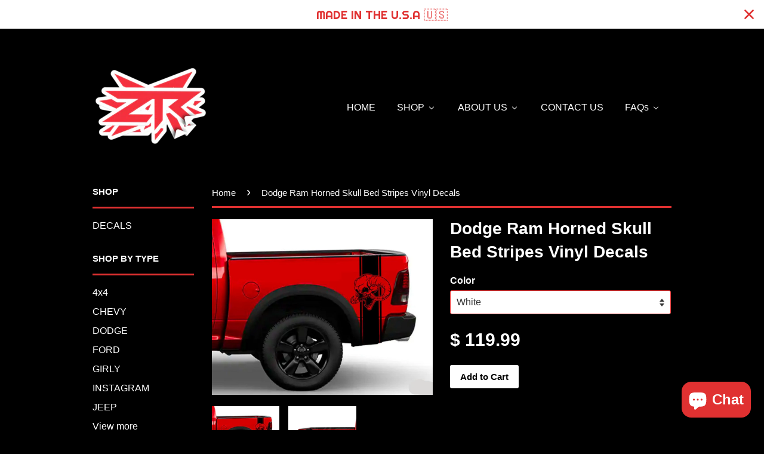

--- FILE ---
content_type: text/javascript
request_url: https://cdn.shopify.com/extensions/019b4b04-b6b2-7485-a1aa-82ded025b614/insureful-customer-block-ext-141/assets/load-embedded-pti.js
body_size: 13904
content:
const _0x27b874=_0x2753;(function(_0x4001f3,_0x4c5e2e){const _0xc65037=_0x2753,_0x2c0ff3=_0x4001f3();while(!![]){try{const _0x3b2c89=-parseInt(_0xc65037(0x1f9))/0x1+-parseInt(_0xc65037(0x279))/0x2+parseInt(_0xc65037(0x318))/0x3+parseInt(_0xc65037(0x288))/0x4*(parseInt(_0xc65037(0x211))/0x5)+parseInt(_0xc65037(0x249))/0x6*(-parseInt(_0xc65037(0x306))/0x7)+parseInt(_0xc65037(0x21d))/0x8+parseInt(_0xc65037(0x2ff))/0x9;if(_0x3b2c89===_0x4c5e2e)break;else _0x2c0ff3['push'](_0x2c0ff3['shift']());}catch(_0x32444a){_0x2c0ff3['push'](_0x2c0ff3['shift']());}}}(_0x5859,0xf2e0a));var ptiShop=typeof Shopify!=='undefined'?Shopify[_0x27b874(0x20d)]:ptiShopName,ptiShopDomain=document[_0x27b874(0x2d0)],ptiBasePath=_0x27b874(0x21b)+ptiShopDomain+'/a/pti/',ptiMoneyFormat='',ptiHandlerConnecter='',ptiSettings='',ptiDataPage='',$ptiobject='',ptiPlaceElem='',ptiUploadImages=[],ptiHandleAutoAfterClick=localStorage['getItem'](_0x27b874(0x2c7)),shop_currency=typeof Shopify!==_0x27b874(0x2ae)?Shopify[_0x27b874(0x30c)][_0x27b874(0x303)]:'';const ptiCheckoutSelectors=[_0x27b874(0x1e5),'button[name=\x22checkout\x22]',_0x27b874(0x202),_0x27b874(0x24c),_0x27b874(0x22e),_0x27b874(0x2bc),_0x27b874(0x347),_0x27b874(0x352),_0x27b874(0x2d3),_0x27b874(0x333),_0x27b874(0x269),_0x27b874(0x33f),_0x27b874(0x34f),_0x27b874(0x205),_0x27b874(0x221),'.ptiCustomCheckout'],ptiTotalCartSelectors=['.ptiCustomTotalCart',_0x27b874(0x33e),_0x27b874(0x241),'.cart-total\x20.price\x20.amount',_0x27b874(0x209)];let insuranceVariant=null;var ptiRenderElement=null;let ptiState={};var ptiCurrencyFormat=null;let dynamicVariantId=null,ptiHasInsuranceAdded=![];var ptiJsonTag=document['querySelector'](_0x27b874(0x312));function _0x5859(){const _0x27d7d7=['461537iRZESs','name','type','empty','getElementsByTagName','<div\x20class=\x22widget3-text\x22>','product_type','#pti-claim-submit-button','message','button[id=\x22checkout\x22]','cart-drawer-buttons','insurance_plan_type','a[href=\x22/checkout\x22]:not(#checkout-xx-aa)','Failed\x20to\x20add\x20insurance','insCartTotal','/images/app_on_icon.svg','.hs_subtotal_amount','subheading_color','<div><span\x20class=\x22pti-desc\x22>{{pti-description}}</span>\x20<strong\x20class=\x22pti-price\x22>{{pti-price}}</strong></div>','Your\x20claim\x20request\x20has\x20been\x20successfully\x20registered.','shop','<h4><span\x20class=\x22pti-title\x22>{{pti-title}}</span></h4>','.cart-drawer-buttons','Claim\x20order','5vTujor',';\x0a\x20\x20\x20\x20\x20\x20\x20\x20\x20\x20\x20\x20\x20\x20\x20\x20\x20\x20\x20\x20}\x0a\x20\x20\x20\x20\x20\x20\x20\x20\x20\x20\x20\x20\x20\x20\x20\x20\x20\x20\x20\x20#insureful-container\x20.pti-desc,\x20#insureful-container\x20.pti-desc\x20p\x20{\x0a\x20\x20\x20\x20\x20\x20\x20\x20\x20\x20\x20\x20\x20\x20\x20\x20\x20\x20\x20\x20\x20\x20\x20\x20font-size:\x20','/cart/add.js','selected_on_image','</div></div>','cart','insurance_percentage','has','detail','.insureful-wrapper\x20.pti-desc','https://','.pti-claimpage-wrapper-embedded','3349888eVvYnC','push','style_settings','app_on_title','.xb_slide_cart_button_checkout','target','innerText','<input\x20type=\x22text\x22\x20name=\x22ptOrderNumber\x22\x20id=\x22ptOrderNumber\x22\x20value=\x22\x22\x20class=\x22pti-input\x22>','Shopify\x20currency\x20object\x20or\x20rate\x20is\x20not\x20available.','<div\x20class=\x22claim-reason-box\x22>','min_price','background_color','ajax','widgetTitle','vendor','ptiAfterLoadHook','Error\x20uploading\x20file:','.qsc2-checkout-button','inside_space','subheading_size','is_image_required','app_version','addEventListener','cartTotal','test','success','<td><input\x20type=\x22number\x22\x20class=\x22item_qty\x22\x20name=\x22qty[]\x22\x20value=\x22','consent','val','ArrowDown',';\x0a\x20\x20\x20\x20\x20\x20\x20\x20\x20\x20\x20\x20\x20\x20\x20\x20\x20\x20\x20\x20}\x0a\x20\x20\x20\x20\x20\x20\x20\x20\x20\x20\x20\x20\x20\x20\x20\x20\x20\x20\x20\x20#insureful-container\x20.pti-price\x20{\x0a\x20\x20\x20\x20\x20\x20\x20\x20\x20\x20\x20\x20\x20\x20\x20\x20\x20\x20\x20\x20\x20\x20\x20\x20font-size:\x20','trim','<h4>{{pti-default-img}}\x20<span\x20class=\x22pti-title\x22>{{pti-title}}</span></h4>','forEach','<button\x20type=\x22submit\x22\x20name=\x22pt-order-request\x22\x20class=\x22button\x20custom-btn\x20button-submit\x22><span>SUBMIT</span></button>','classList','totals__subtotal-value','<div\x20class=\x22pti-error-message\x22>Please\x20provide\x20the\x20reason\x20for\x20your\x20claim.</div>','[type=number]','app_off_title','#pt-order-record-wrapper','log','{{pti-title}}','presentment_currency','82998eAIUTb',':checked','<img\x20src=\x22','.rebuy-cart__checkout-button','input[type=\x22file\x22]','[percentagejson]','#ptCustomerEmail,\x20#ptOrderNumber','<td\x20id=\x22pt-customer-email\x22>','key','variants','ptiLoad','app_on_description','.pti-image-error','next','https://cdn.shopify.com/s/files/1/0403/3150/9926/files/jquery-3.4.1.min.js?v=1730215879','px;\x0a\x20\x20\x20\x20\x20\x20\x20\x20\x20\x20\x20\x20\x20\x20\x20\x20\x20\x20\x20\x20\x20\x20\x20\x20padding:\x20','body','product_name','append','pti-error','checkout_button','</select>','view','requires_shipping','<div\x20class=\x22insureful-wrapper\x22><div\x20class=\x22insureful-widget3\x20insureful-widget\x22>','disconnect','pt-insurance','searchParams','ptiTranslateLanguage','heading_size','replace','<option\x20value=\x22\x22>Please\x20select\x20any\x20of\x20the\x20reason</option>','input[name=\x22checkout\x22]:not([type=\x22hidden\x22])','.pti-claim-images','div','<table\x20id=\x22pt-order-item-row\x22>','<td>Total</td>','string','removeClass','Failed\x20to\x20choose\x20insurance\x20plan','fixed_plan_price','join','querySelectorAll','.insureful-wrapper','max','<td>Claim\x20Quantity</td>','border_radius','getorderdata','3140214ZdzOJB','<td>Product\x20Name</td>','<span\x20class=\x22pti-error-message\x22>Order\x20Number\x20is\x20required.</span>','keydown','map','<div\x20id=\x22pti-claim-modal-wrapper\x22\x20class=\x22pti-claim-modal\x22>','some','<h4>','each','preventDefault','claim_status','filter','pt-order-id','ptiAfterAddProdHook','<div\x20class=\x22pti-desc\x22>{{pti-description}}</div>','4604024TyPwDB','/cart.json?insureful','createElement','[id^=\x27insureful-container\x27]','image','<label\x20for=\x22pti-customer-comment\x22>Reason<em\x20class=\x22red\x22>*</em></label>','false','plan_id','is_cart_rule','px;\x0a\x20\x20\x20\x20\x20\x20\x20\x20\x20\x20\x20\x20\x20\x20\x20\x20\x20\x20\x20\x20\x20\x20\x20\x20color:\x20','parse','Error\x20fetching\x20variant\x20ID:','<td\x20id=\x22pt-placed-at\x22>','<td\x20id=\x22pt-customer-name\x22>','<td\x20id=\x22pt-claim-status\x22>','ptiUpdatedCheckoutSelectors','hide','appendChild','{{pti-default-img}}','shouldHideWidget','parentNode','order_items','attr',';\x0a\x20\x20\x20\x20\x20\x20\x20\x20\x20\x20\x20\x20\x20\x20\x20\x20\x20\x20\x20\x20\x20\x20\x20\x20border:\x20','#pti-customer-comment','after','json','includes','onreadystatechange','/cart/change.js','<p\x20class=\x22pti-image-success\x22>','script','amount','max_price','parents','onload','querySelector','#pti-claim-modal-submit','undefined','<div\x20class=\x22pt-order-record-wrapper\x22\x20id=\x22pt-order-record-wrapper\x22>','translated_labels','.pti-insurance-form','</td>','price','<option\x20value=\x22','click','innerHTML','insertBefore','product_id','#pti-order-request-form','<select\x20name=\x22reason\x22\x20class=\x22reason\x22\x20id=\x22pti-customer-comment\x22>','<td>','#mu-checkout-button','<button\x20type=\x22button\x22\x20id=\x22pti-claim-modal-submit\x22\x20class=\x22button\x20ptins-btn\x22>Claim\x20order</button>','final_line_price','ptiUpdateButtonEvent','Insurance\x20product\x20removed','\x22\x20min=\x221\x22\x20max=\x22','item_count','px\x20solid\x20','</h2></div>','fetch','<table>','ptiHandleAutoAfterClick','dispatchEvent','setItem','Pending','none','position','The\x20Order\x20is\x20not\x20Fulfilled\x20yet','<strong\x20class=\x22pti-price\x22>{{pti-price}}</strong>','<label\x20for=\x22pti-claim-images\x22><span>Upload\x20images</span><em\x20class=\x22red\x22>*</em></label>','domain','style','<td>Price</td>','.slide-cart-checkout-btn','\x22\x20alt=\x22Insurance-on\x22>','#pti-insurence-needed','app_off_desc','locale','customer_email','<div><span\x20class=\x22pti-desc\x22>{{pti-description}}</span>\x20<span\x20class=\x22pti-price\x22><strong>{{pti-price}}</strong></span></div>','/cart.js','#pti-claim-modal-wrapper','<input\x20type=\x22hidden\x22\x20Value=\x22Generate\x20Claim\x22\x20id=\x22pti-claim-submit-button\x22\x20class=\x22button\x20ptins-btn\x22\x20data-claimprocess=\x22','<div\x20class=\x22insureful-wrapper\x22><div\x20class=\x22insureful-widget4\x20insureful-widget\x22>','.pti-image-success','ptiAfterSwitchHook','cart_total_text','border_color','<div\x20class=\x22flex\x22>','.pti-insurence-needed','display','claimImages','statusText','line_price','Please\x20select\x20the\x20items\x20before\x20submit\x20claim','.pti-error-message','Failed\x20to\x20fetch\x20variant\x20ID','<form\x20id=\x22pti-image-form\x22\x20method=\x22post\x22\x20enctype=\x22multipart/form-data\x22>','<td>Claim\x20Status</td>','getEntries','files','submit','initiatorType','closest','<div\x20class=\x22insuranceLabel\x22><span\x20id=\x22pt-claim-back-btn\x22\x20class=\x22ptins-btn\x22><img\x20src=\x22','widgetDescription','insurance_plan','prop','You\x20have\x20already\x20submitted\x20a\x20request\x20for\x20this\x20claim.','html','plan_by_cart_rules','reason_options','order_api_status','/cart/change.js?insureful','custom_style','<td\x20id=\x22pt-order-status\x22>','app_off_description','17261586rVipuU','px;\x0a\x20\x20\x20\x20\x20\x20\x20\x20\x20\x20\x20\x20\x20\x20\x20\x20\x20\x20\x20\x20}\x20\x20\x20\x20\x20\x20\x20\x20\x20\x20\x20\x20\x20\x20\x20\x20\x20\x20\x20\x20\x0a\x20\x20\x20\x20\x20\x20\x20\x20\x20\x20\x20\x20\x20\x20\x20\x20\x20\x20\x20\x20#insureful-container\x20.pti-title\x20{\x0a\x20\x20\x20\x20\x20\x20\x20\x20\x20\x20\x20\x20\x20\x20\x20\x20\x20\x20\x20\x20\x20\x20\x20\x20font-size:\x20','images/app_on_icon.svg','change','active','product_qty','getElementsByClassName','343vxXYej','isArray','.pti-loader','<div\x20class=\x22pti-error-message\x22>Please\x20upload\x20the\x20attachments\x20related\x20to\x20your\x20claimed\x20product\x20items.</div>','<div\x20class=\x22pti-switch-wraper\x22><label\x20class=\x22pti-switch\x20switch\x22><input\x20type=\x22checkbox\x22\x20id=\x22pti-insurence-needed\x22\x20class=\x22pti-insurence-needed\x22><span\x20class=\x22pti-slider\x20pti-round\x20slider\x20round\x22></span></label></div>','split','currency','remove','addClass','hasOwnProperty','<span\x20class=\x22pti-loader\x22></span>','pti-price','[ptiembeddedjson]','\x20></td>','form#pti-image-form','pt-insurence','GetInsuranceVariant','GET','649773WmyGQM','px;\x0a\x20\x20\x20\x20\x20\x20\x20\x20\x20\x20\x20\x20\x20\x20\x20\x20\x20\x20\x20\x20\x20\x20\x20\x20margin:\x20','\x22\x20pt-order-id=\x22','text','<tr>','Order\x20is\x20missing\x20or\x20unavailable.','sort','xmlhttprequest','</form>','</table>','currency_format','</tr>','<span\x20class=\x22pti-info-wrapper\x22><span\x20class=\x22pti-title\x22>{{pti-title}}</span>\x20<span\x20class=\x22pti-price\x22>{{pti-price}}</span></span>','icon_size','</h4>','#ptOrderNumber','removeAttr','order_number','{{pti-description}}','exclude_specific_items','product_price','head','get','isFunction','customer_name','switch_on_color','heading_color','.boost-sd__btn-checkout','data','</td></tr>','template_id','refresh','<div\x20class=\x22pti-insurance-form\x20login-main\x22>','find','insureful-container','#pt-order-item-row\x20.item_id:checked','.insureful-wrapper\x20img','<h2>Submit\x20Order\x20Claim</h2>','.totals__total-value','a[id=\x22cart__checkout_btn\x22]','ptiConsent','slideDown','set','<input\x20class=\x22pti-claim-images\x22\x20type=\x22file\x22\x20name=\x22files[]\x22\x20multiple\x20accept=\x22image/png,\x20image/jpeg\x22/>','app_title','ptiCartState','rate','.cd-checkout-section-button','stopImmediatePropagation','getJSON','insProductId',';\x0a\x20\x20\x20\x20\x20\x20\x20\x20\x20\x20\x20\x20\x20\x20\x20\x20\x20\x20\x20\x20}\x0a\x20\x20\x20\x20\x20\x20\x20\x20\x20\x20\x20\x20\x20\x20\x20\x20\x20\x20\x20\x20#insureful-container\x20.pti-switch\x20input:not(:checked)\x20+\x20.pti-slider\x20{\x0a\x20\x20\x20\x20\x20\x20\x20\x20\x20\x20\x20\x20\x20\x20\x20\x20\x20\x20\x20\x20\x20\x20\x20\x20background-color:\x20','#pt-order-item-row\x20.item_id','variant_id','app_description','button[data-href=\x22/checkout\x22]','<span\x20class=\x22pti-error-message\x22>Email\x20is\x20required.</span>','<input\x20type=\x22email\x22\x20name=\x22ptCustomerEmail\x22\x20id=\x22ptCustomerEmail\x22\x20value=\x22\x22\x20class=\x22pti-input\x22\x20>','.ocu-checkout-button','reload','#pti-image-form','checked','POST','<td>Select</td>','src','.ptiCustomLocation','slideUp','disabled','insurance_on_image','pageshow','error','exclude_values','variantid','image_path','items','length','widget_target','input[name=checkout]','</div>','exclude_virtual_items','<div\x20class=\x22widget4-text\x22>','jQuery','<td><input\x20type=\x22checkbox\x22\x20class=\x22item_id\x22\x20name=\x22variant_id[]\x22\x20data-variantId=\x22','.item_qty','app_status','.insureful-wrapper\x20.pti-title','observe','total_price','order_Created_date','/cart/add.js?insureful',';\x0a\x20\x20\x20\x20\x20\x20\x20\x20\x20\x20\x20\x20\x20\x20\x20\x20\x20\x20\x20\x20\x20\x20\x20\x20border-radius:\x20','add','#ptCustomerEmail','ptiHandler','<td>Customer\x20Email</td>','Failed\x20to\x20remove\x20insurance\x20product\x20from\x20cart','ArrowUp'];_0x5859=function(){return _0x27d7d7;};return _0x5859();}typeof ptiJsonTag!=_0x27b874(0x2ae)&&ptiJsonTag!=null&&(ptiSettings=JSON[_0x27b874(0x292)](ptiJsonTag[_0x27b874(0x2b6)]));var ptiJsonPercentageData='',ptiJsonPercentage=document[_0x27b874(0x2ac)](_0x27b874(0x24e));typeof ptiJsonPercentage!=_0x27b874(0x2ae)&&ptiJsonPercentage!=null&&(ptiJsonPercentageData=JSON['parse'](ptiJsonPercentage['innerHTML']));var ptiJsonFixedData='',ptiJsonFixed=document[_0x27b874(0x2ac)]('[fixedjson]');function _0x2753(_0x5b119d,_0x379b71){_0x5b119d=_0x5b119d-0x1e0;const _0x58593f=_0x5859();let _0x27533b=_0x58593f[_0x5b119d];return _0x27533b;}typeof ptiJsonFixed!=_0x27b874(0x2ae)&&ptiJsonFixed!=null&&(ptiJsonFixedData=JSON[_0x27b874(0x292)](ptiJsonFixed['innerHTML']));window[_0x27b874(0x233)](_0x27b874(0x35d),async _0x232f64=>{await ptiResetInsurance();});const ptiMutationObserver=new MutationObserver((_0x303ebb,_0x4d0ab4)=>{ptiReinitWidget();});function ptInsuranceRunWithJQuery(_0x3689d1){const _0x2bc0e9=_0x27b874;if(typeof jQuery==_0x2bc0e9(0x2ae)){var _0x211ef1=document[_0x2bc0e9(0x1fd)](_0x2bc0e9(0x32d))[0x0],_0x4608d3=document[_0x2bc0e9(0x28a)](_0x2bc0e9(0x2a7));_0x4608d3[_0x2bc0e9(0x358)]=_0x2bc0e9(0x257),_0x4608d3[_0x2bc0e9(0x1fb)]='text/javascript',_0x4608d3[_0x2bc0e9(0x2a4)]=_0x3689d1,_0x4608d3[_0x2bc0e9(0x2ab)]=_0x3689d1,_0x211ef1[_0x2bc0e9(0x299)](_0x4608d3);}else _0x3689d1();}ptInsuranceRunWithJQuery(function ptiLoadMain(){const _0x10f34e=_0x27b874;(function(_0x329ebf,_0x31e7ef,_0x5e46eb,_0x16e204){const _0x353e04=_0x2753;_0x329ebf['fn']['ptiLoad']=function(){this['ptiHandler']();},ptiHandlerConnecter=_0x329ebf['fn'][_0x353e04(0x1f5)]=function(){const _0xc4618c=_0x353e04;ptiCurrencyFormat=_0x329ebf('.pti-cart-ext')[_0xc4618c(0x334)](_0xc4618c(0x322)),ptiRender();var _0xae6f1=ptiGetConsent(![]);ptiState=ptiCreateState({'cart':_0x31e7ef[_0xc4618c(0x345)]['cart'],'consent':_0xae6f1}),ptiState['subscribe'](_0x2e3dbf=>{const _0x2070ab=_0xc4618c;ptiLocalStorageConsent(),ptiChooseInsurance(),ptiRenderElement[_0x2070ab(0x337)]();});ptiSettings[_0xc4618c(0x1ec)]==0x1&&(ptiAddDynamicCSS(),ptiConnectMutationObserver(ptiMutationObserver),ptiReinitWidget(),ptiCartObserverEvent(),_0x329ebf['isFunction'](_0x31e7ef[_0xc4618c(0x22c)])&&ptiAfterLoadHook(),ptiCheckAutoATC(ptiSettings),ptiRenderElement[_0xc4618c(0x337)]());var _0x1b5061=_0x329ebf(_0xc4618c(0x21c))['length'];if(_0x1b5061>0x0){var _0x593eeb=ptiClaimHtml();_0x329ebf(_0xc4618c(0x21c))[_0xc4618c(0x2f7)](_0x593eeb),_0x329ebf(_0xc4618c(0x2ad))['prop'](_0xc4618c(0x35b),!![]),ptiSettings['hasOwnProperty'](_0xc4618c(0x28f))&&(ptiSettings[_0xc4618c(0x28f)]>0x1&&ptiSettings[_0xc4618c(0x28f)]!='')&&(!ptiSettings[_0xc4618c(0x231)]&&jQuery(_0xc4618c(0x354))['find']('em')[_0xc4618c(0x30d)]());}},ptiShouldHideWidget=function(){const _0xdef0ca=_0x353e04,_0x4c912a=ptiState['get']()['cart'];if(!_0x4c912a)return!![];if(ptiSettings[_0xdef0ca(0x30f)]('exclude_virtual_items')&&ptiSettings[_0xdef0ca(0x1e7)]==0x1){if(!_0x4c912a[_0xdef0ca(0x260)]&&_0x4c912a[_0xdef0ca(0x2c2)]>0x0)return!![];}if(ptiSettings[_0xdef0ca(0x30f)]('exclude_specific_items')&&ptiSettings[_0xdef0ca(0x32b)]==0x1&&Array[_0xdef0ca(0x307)](ptiSettings['exclude_values'])&&ptiSettings[_0xdef0ca(0x35f)]['length']>0x0){const _0x9a340=ptiSettings[_0xdef0ca(0x35f)]['map'](_0x49f9cf=>String(_0x49f9cf)[_0xdef0ca(0x23c)]())[_0xdef0ca(0x284)](Boolean);if(Array[_0xdef0ca(0x307)](_0x4c912a[_0xdef0ca(0x1e2)])&&_0x9a340['length']>0x0)for(const _0x5e4397 of _0x4c912a[_0xdef0ca(0x1e2)]){if(_0x5e4397[_0xdef0ca(0x22b)]&&_0x9a340['includes'](_0x5e4397[_0xdef0ca(0x22b)])||_0x5e4397[_0xdef0ca(0x1ff)]&&_0x9a340['includes'](_0x5e4397[_0xdef0ca(0x1ff)]))return!![];}}return![];},ptiGetCartTotalCentsExcludingVirtual=function(){const _0x27b5de=_0x353e04,_0x45d620=ptiState[_0x27b5de(0x32e)]()[_0x27b5de(0x216)];if(!_0x45d620)return 0x0;let _0x11c1ea=_0x45d620[_0x27b5de(0x1ef)]||0x0;const _0x4f7b78=ptiSettings['hasOwnProperty']('exclude_virtual_items')&&ptiSettings[_0x27b5de(0x1e7)]==0x1;if(_0x4f7b78&&Array['isArray'](_0x45d620[_0x27b5de(0x1e2)])&&_0x45d620['items']['length']>0x0){const _0xa6798f=_0x45d620[_0x27b5de(0x1e2)]['reduce']((_0x2aa685,_0x58392b)=>{const _0x5e02d8=_0x27b5de;if(_0x58392b&&_0x58392b[_0x5e02d8(0x260)]===![]){const _0x2e0070=typeof _0x58392b[_0x5e02d8(0x2be)]==='number'?_0x58392b[_0x5e02d8(0x2be)]:typeof _0x58392b[_0x5e02d8(0x2e7)]==='number'?_0x58392b['line_price']:0x0;return _0x2aa685+_0x2e0070;}return _0x2aa685;},0x0);_0x11c1ea=Math[_0x27b5de(0x275)](0x0,_0x11c1ea-_0xa6798f);}return _0x11c1ea;},ptiLocalStorageConsent=function(){const _0x406ef2=_0x353e04;localStorage[_0x406ef2(0x2c9)](_0x406ef2(0x340),ptiState[_0x406ef2(0x32e)]()[_0x406ef2(0x238)]);},ptiGetConsent=function(_0x5eecf0=![]){const _0x51b21f=_0x353e04;if(localStorage['getItem'](_0x51b21f(0x340))!=null){var _0x2d9e1d=localStorage['getItem'](_0x51b21f(0x340));_0x2d9e1d==_0x51b21f(0x28e)||_0x2d9e1d==0x0||_0x2d9e1d==null||_0x2d9e1d==![]?_0x2d9e1d=![]:_0x2d9e1d=!![];}else var _0x2d9e1d=_0x5eecf0;return _0x2d9e1d;},ptiReinitWidget=async function(){const _0x1a0c4b=_0x353e04;ptiMutationObserver[_0x1a0c4b(0x262)](),ptiSettings['app_status']==0x1&&(ptiInjectInsuranceWidget(),ptiChooseInsurance(),ptiOverrideCheckoutButton(),ptiRenderElement['refresh']()),ptiConnectMutationObserver(ptiMutationObserver);},ptiResetInsurance=async function(){const _0x22a55c=_0x353e04;try{const _0x2d64d5=ptiState[_0x22a55c(0x32e)]()[_0x22a55c(0x216)],_0x501c76=_0x2d64d5['items']['filter'](_0x1683e9=>_0x1683e9[_0x22a55c(0x22b)]===_0x22a55c(0x315)||_0x1683e9['vendor']===_0x22a55c(0x263));_0x501c76[_0x22a55c(0x1e3)]>0x0&&(await Promise['all'](_0x501c76[_0x22a55c(0x27d)](_0x44dc3f=>ptiUpdateInsurance(_0x22a55c(0x30d),_0x44dc3f['id']))),location[_0x22a55c(0x353)]());}catch(_0x183f1){console['log'](_0x183f1),console['error'](_0x22a55c(0x1f7));}},ptiChooseInsurance=async function(){const _0x5a9b5e=_0x353e04;try{const _0x4f3653=ptiGetCartTotalCentsExcludingVirtual(),_0x337c62=typeof Shopify!==_0x5a9b5e(0x2ae)&&Shopify[_0x5a9b5e(0x30c)]&&Shopify[_0x5a9b5e(0x30c)]['rate']?Shopify[_0x5a9b5e(0x30c)][_0x5a9b5e(0x346)]:0x1,_0x124e24=_0x4f3653/0x64,_0x4c7ad7=_0x124e24/_0x337c62;if(ptiSettings[_0x5a9b5e(0x271)]!=''&&ptiSettings[_0x5a9b5e(0x271)]!=null)insuranceVariant={'id':ptiSettings[_0x5a9b5e(0x34d)],'price':ptiSettings[_0x5a9b5e(0x271)]};else{if(ptiSettings['app_version']==0x5&&ptiSettings[_0x5a9b5e(0x2f4)]==0x1&&ptiSettings[_0x5a9b5e(0x204)]==0x0){const _0x143772=_0x4c7ad7;var _0x2b1a2b=ptiSettings[_0x5a9b5e(0x2f8)];const _0x248709=_0x2b1a2b[_0x5a9b5e(0x339)](_0x311374=>{const _0xe9d00d=_0x5a9b5e,_0xdb2f9c=parseFloat(_0x311374['min_price']),_0xf80316=parseFloat(_0x311374[_0xe9d00d(0x2a9)]);return _0x143772>=_0xdb2f9c&&_0x143772<=_0xf80316;});if(_0x248709){var _0x460e69=_0x248709[_0x5a9b5e(0x2a8)],_0x4cea5a=_0x143772*_0x460e69/0x64,_0x543de0=ptiSettings['insurance_variants'];const _0x58234e=_0x4cea5a,_0xcd0510=_0x543de0[_0x5a9b5e(0x31e)]((_0x26a199,_0x44f078)=>_0x26a199['price']-_0x44f078[_0x5a9b5e(0x2b3)]),_0x280b9f=_0x543de0['find'](_0x4812fa=>_0x4812fa['price']===_0x58234e);if(_0x280b9f)insuranceVariant=_0x280b9f;else{if(_0x58234e<_0xcd0510[0x0][_0x5a9b5e(0x2b3)])insuranceVariant=_0xcd0510[0x0];else _0x58234e>_0xcd0510[_0xcd0510['length']-0x1][_0x5a9b5e(0x2b3)]?insuranceVariant=_0xcd0510[_0xcd0510['length']-0x1]:insuranceVariant=_0xcd0510[_0x5a9b5e(0x339)](_0x230a65=>_0x230a65[_0x5a9b5e(0x2b3)]>_0x58234e);}ptiRenderElement[_0x5a9b5e(0x2a8)]();}}else{if(ptiSettings['insurance_plan']==0x1&&ptiSettings['insurance_plan_type']==0x0){const _0x13b465=_0x4c7ad7;var _0x2b1a2b=ptiSettings[_0x5a9b5e(0x2f8)];const _0x552803=_0x2b1a2b[_0x5a9b5e(0x339)](_0x33b067=>{const _0x284045=_0x5a9b5e,_0x3ec580=parseFloat(_0x33b067[_0x284045(0x227)]),_0x586196=parseFloat(_0x33b067[_0x284045(0x2a9)]);return _0x13b465>=_0x3ec580&&_0x13b465<=_0x586196;});if(_0x552803){var _0x460e69=_0x552803[_0x5a9b5e(0x2a8)],_0x4cea5a=_0x13b465*_0x460e69/0x64;ptiState[_0x5a9b5e(0x32e)]()[_0x5a9b5e(0x238)]&&dynamicVariantId==null&&(dynamicVariantId=await ptiGetVariantId(ptiSettings,_0x4f3653)),insuranceVariant={'id':dynamicVariantId,'price':_0x4cea5a},ptiRenderElement[_0x5a9b5e(0x2a8)]();}}else{if(Array[_0x5a9b5e(0x307)](ptiSettings[_0x5a9b5e(0x2f8)])&&ptiSettings[_0x5a9b5e(0x2f8)][_0x5a9b5e(0x1e3)]>0x0){const _0x2c1c5d=_0x4c7ad7;var _0x2b1a2b=ptiSettings['plan_by_cart_rules'];const _0x21b8d8=_0x2b1a2b['find'](_0x1c7947=>{const _0x1e28e9=_0x5a9b5e,_0x5269cf=parseFloat(_0x1c7947['min_price']),_0x483037=parseFloat(_0x1c7947[_0x1e28e9(0x2a9)]);return _0x2c1c5d>=_0x5269cf&&_0x2c1c5d<=_0x483037;});_0x21b8d8?insuranceVariant={'id':_0x21b8d8[_0x5a9b5e(0x34d)],'price':_0x21b8d8[_0x5a9b5e(0x2a8)]}:insuranceVariant=null;}else{if('app_version'in ptiSettings&&ptiSettings[_0x5a9b5e(0x232)]>=0x4){const _0x2ffa90=_0x124e24;var _0x460e69=ptiSettings[_0x5a9b5e(0x217)],_0x4cea5a=_0x2ffa90*_0x460e69/0x64,_0x2b1a2b=ptiJsonPercentageData['variants'];const _0x29054d=_0x4cea5a,_0x5d759d=_0x2b1a2b[_0x5a9b5e(0x27d)](_0x129b58=>{const _0x3c81d4=_0x5a9b5e;return{..._0x129b58,'price':_0x129b58[_0x3c81d4(0x2b3)]/0x64};}),_0x18b9eb=_0x5d759d[_0x5a9b5e(0x31e)]((_0x192a78,_0x3f482b)=>_0x192a78[_0x5a9b5e(0x2b3)]-_0x3f482b[_0x5a9b5e(0x2b3)]),_0x40ca4b=_0x5d759d[_0x5a9b5e(0x339)](_0x2e4ad0=>_0x2e4ad0[_0x5a9b5e(0x2b3)]===_0x29054d);if(_0x40ca4b)insuranceVariant=_0x40ca4b;else{if(_0x29054d<_0x18b9eb[0x0]['price'])insuranceVariant=_0x18b9eb[0x0];else _0x29054d>_0x18b9eb[_0x18b9eb[_0x5a9b5e(0x1e3)]-0x1][_0x5a9b5e(0x2b3)]?insuranceVariant=_0x18b9eb[_0x18b9eb[_0x5a9b5e(0x1e3)]-0x1]:insuranceVariant=_0x18b9eb['find'](_0x5ce4bc=>_0x5ce4bc[_0x5a9b5e(0x2b3)]>_0x29054d);}}else{const _0xfa5967=_0x124e24;var _0x460e69=ptiSettings[_0x5a9b5e(0x217)],_0x4cea5a=_0xfa5967*_0x460e69/0x64,_0x2b1a2b=ptiJsonPercentageData['variants'];const _0x565b09=_0x4cea5a,_0x35964a=_0x2b1a2b[_0x5a9b5e(0x27d)](_0x27f652=>{const _0x408ccd=_0x5a9b5e;return{..._0x27f652,'price':_0x27f652[_0x408ccd(0x2b3)]/0x64};}),_0x1c03d7=_0x35964a['sort']((_0x5f1fc1,_0x5c9340)=>_0x5f1fc1[_0x5a9b5e(0x2b3)]-_0x5c9340[_0x5a9b5e(0x2b3)]),_0x1262ed=_0x35964a[_0x5a9b5e(0x339)](_0x400ff3=>_0x400ff3[_0x5a9b5e(0x2b3)]===_0x565b09);_0x1262ed?insuranceVariant=_0x1262ed:(ptiState['get']()[_0x5a9b5e(0x238)]&&dynamicVariantId==null&&(dynamicVariantId=await ptiGetVariantId(ptiSettings,_0x4f3653)),insuranceVariant={'id':dynamicVariantId,'price':_0x4cea5a},ptiRenderElement[_0x5a9b5e(0x2a8)]());}}}}}}catch(_0x25b962){console['error'](_0x5a9b5e(0x270),_0x25b962),insuranceVariant=null;}},ptiOnCartUpdate=async function(){const _0x37f573=_0x353e04;try{const _0x208765=await fetch(_0x37f573(0x289),{'method':'GET'});if(!_0x208765['ok'])console[_0x37f573(0x35e)]('Failed\x20to\x20fetch\x20cart',_0x208765[_0x37f573(0x2e6)]);const _0x289808=await _0x208765[_0x37f573(0x2a2)]();ptiState['set']({...ptiState['get'](),'cart':_0x289808}),_0x31e7ef[_0x37f573(0x345)][_0x37f573(0x216)]=_0x289808;}catch(_0x6e740b){console[_0x37f573(0x35e)]('Failed\x20to\x20fetch\x20updated\x20cart',_0x6e740b);}},ptiUpdateInsurance=async function(_0x7a908a,_0x255d3f){const _0x23b18f=_0x353e04,_0x5a7af0=_0x7a908a===_0x23b18f(0x1f3)?_0x23b18f(0x1f1):_0x23b18f(0x2fb),_0x1f5ad1=_0x7a908a==='add'?JSON['stringify']({'items':[{'id':String(_0x255d3f),'quantity':0x1}]}):JSON['stringify']({'id':String(_0x255d3f),'quantity':0x0});try{await fetch(_0x5a7af0,{'method':'POST','headers':{'Content-Type':'application/json'},'body':_0x1f5ad1});}catch(_0xb723b){console[_0x23b18f(0x35e)](_0x23b18f(0x206),_0xb723b);}},ptiOverrideCheckoutButton=async function(){const _0xd8a274=_0x353e04,_0x45fd8e=new WeakSet();if(_0x329ebf[_0xd8a274(0x32f)](_0x31e7ef[_0xd8a274(0x297)])){const _0x15c8c5=_0x31e7ef['ptiUpdatedCheckoutSelectors']();Array[_0xd8a274(0x307)](_0x15c8c5)&&_0x15c8c5[_0xd8a274(0x23e)](_0x54832d=>{const _0x3b3c30=_0xd8a274;!ptiCheckoutSelectors['includes'](_0x54832d)&&ptiCheckoutSelectors[_0x3b3c30(0x21e)](_0x54832d);});}typeof ptiSettings!==_0xd8a274(0x2ae)&&ptiSettings['checkout_button']&&ptiSettings[_0xd8a274(0x25d)][_0xd8a274(0x23c)]()!==''&&!ptiCheckoutSelectors['includes'](ptiSettings['checkout_button'])&&ptiCheckoutSelectors[_0xd8a274(0x21e)](ptiSettings['checkout_button']);const _0x45155b=ptiCheckoutSelectors[_0xd8a274(0x272)](',');let _0x1bd380='click';_0x5e46eb[_0xd8a274(0x273)](_0x45155b)['forEach'](_0x1afa3d=>{const _0x1579ad=_0xd8a274;!_0x45fd8e[_0x1579ad(0x218)](_0x1afa3d)&&(_0x45fd8e[_0x1579ad(0x1f3)](_0x1afa3d),_0x329ebf[_0x1579ad(0x32f)](_0x31e7ef[_0x1579ad(0x2bf)])&&(_0x1bd380=_0x31e7ef[_0x1579ad(0x2bf)]()),_0x1afa3d['addEventListener'](_0x1bd380,async _0x3bd215=>{const _0x3f33a8=_0x1579ad;if(!ptiState[_0x3f33a8(0x32e)]()[_0x3f33a8(0x238)]||ptiHasInsuranceAdded||ptiShouldHideWidget())return;_0x3bd215[_0x3f33a8(0x348)](),_0x3bd215[_0x3f33a8(0x282)](),ptiHasInsuranceAdded=!![],await ptiUpdateInsurance(_0x3f33a8(0x1f3),insuranceVariant['id']);const _0x159b25=new MouseEvent(_0x1bd380,{'bubbles':!![],'cancelable':!![],'view':_0x3bd215[_0x3f33a8(0x25f)],'detail':_0x3bd215[_0x3f33a8(0x219)]});_0x1afa3d[_0x3f33a8(0x2c8)](_0x159b25);},{'capture':!![]}));});},ptiGetVariantId=async function(_0x3bcd17,_0x2c39c1){const _0x12c222=_0x353e04;var _0x36e0e9=_0x3bcd17['product_id'];const _0x539b8f=new URL(ptiBasePath+_0x12c222(0x316));_0x539b8f['searchParams'][_0x12c222(0x25b)]('shop',ptiShop),_0x539b8f['searchParams'][_0x12c222(0x25b)](_0x12c222(0x34a),_0x36e0e9),_0x539b8f[_0x12c222(0x264)][_0x12c222(0x25b)](_0x12c222(0x207),ptiBaseCurrencyPrice(_0x2c39c1));try{const _0x35ef96=await fetch(_0x539b8f,{'method':'GET'});if(!_0x35ef96['ok'])return console[_0x12c222(0x35e)](_0x12c222(0x2ea),_0x35ef96[_0x12c222(0x2e6)]),null;const _0x29001d=await _0x35ef96[_0x12c222(0x2a2)]();return _0x29001d;}catch(_0x3427a9){return console['error'](_0x12c222(0x293),_0x3427a9),null;}},ptiUploadFileAndCheckError=async function(_0xba0875){const _0x349d24=_0x353e04;if(_0xba0875[_0x349d24(0x2ee)][_0x349d24(0x1e3)]){ptiEnableLoader(),_0x329ebf(_0x349d24(0x26a))[_0x349d24(0x256)](_0x349d24(0x2e9))[_0x349d24(0x30d)](),_0x329ebf(_0x349d24(0x26a))['removeClass'](_0x349d24(0x25c));var _0x28c35e=new FormData(_0x329ebf(_0x349d24(0x314))[0x0]);try{const _0x2f1923=await _0x329ebf[_0x349d24(0x229)]({'type':_0x349d24(0x356),'url':ptiBasePath+'claimImageUpload','dataType':_0x349d24(0x2a2),'cache':![],'contentType':![],'processData':![],'data':_0x28c35e});return _0x329ebf(_0x349d24(0x255))[_0x349d24(0x30d)](),_0x329ebf(_0x349d24(0x2de))[_0x349d24(0x30d)](),ptiDisableLoader(),_0x2f1923[_0x349d24(0x236)]==![]?(_0x329ebf(_0x349d24(0x354))[_0x349d24(0x25b)]('<p\x20class=\x22pti-image-error\x20pti-error-message\x22>'+_0x2f1923[_0x349d24(0x201)]+'</p>'),setTimeout(function(){const _0x196ec0=_0x349d24;_0x329ebf(_0x196ec0(0x255))[_0x196ec0(0x30d)]();},0x2710),0x1):(_0x329ebf(_0x349d24(0x354))[_0x349d24(0x25b)](_0x349d24(0x2a6)+_0x2f1923[_0x349d24(0x201)]+'</p>'),setTimeout(function(){const _0x425ec5=_0x349d24;_0x329ebf(_0x425ec5(0x2de))['remove']();},0x2710),ptiUploadImages=_0x2f1923[_0x349d24(0x2e5)],0x0);}catch(_0x56a0ea){return console['error'](_0x349d24(0x22d),_0x56a0ea),ptiDisableLoader(),0x1;}}return 0x0;},ptiAddDynamicCSS=function(){const _0x194266=_0x353e04;if(ptiSettings?.[_0x194266(0x21f)]){const _0x4c9d01=ptiSettings['style_settings'];let _0x4a5db0='\x0a\x20\x20\x20\x20\x20\x20\x20\x20\x20\x20\x20\x20\x20\x20\x20\x20\x20\x20\x20\x20#insureful-container\x20.insureful-widget\x20{\x0a\x20\x20\x20\x20\x20\x20\x20\x20\x20\x20\x20\x20\x20\x20\x20\x20\x20\x20\x20\x20\x20\x20\x20\x20background-color:\x20'+_0x4c9d01[_0x194266(0x228)]+_0x194266(0x29f)+_0x4c9d01['border_size']+_0x194266(0x2c3)+_0x4c9d01[_0x194266(0x2e1)]+_0x194266(0x1f2)+_0x4c9d01[_0x194266(0x277)]+_0x194266(0x258)+_0x4c9d01[_0x194266(0x22f)]+_0x194266(0x319)+_0x4c9d01['outside_space']+'px;\x0a\x20\x20\x20\x20\x20\x20\x20\x20\x20\x20\x20\x20\x20\x20\x20\x20\x20\x20\x20\x20}\x0a\x20\x20\x20\x20\x20\x20\x20\x20\x20\x20\x20\x20\x20\x20\x20\x20\x20\x20\x20\x20#insureful-container\x20.insureful-widget\x20img\x20{\x0a\x20\x20\x20\x20\x20\x20\x20\x20\x20\x20\x20\x20\x20\x20\x20\x20\x20\x20\x20\x20\x20\x20\x20\x20width:\x20'+_0x4c9d01[_0x194266(0x325)]+_0x194266(0x300)+_0x4c9d01[_0x194266(0x266)]+_0x194266(0x291)+_0x4c9d01[_0x194266(0x332)]+_0x194266(0x212)+_0x4c9d01[_0x194266(0x230)]+_0x194266(0x291)+_0x4c9d01[_0x194266(0x20a)]+_0x194266(0x23b)+_0x4c9d01[_0x194266(0x230)]+_0x194266(0x291)+_0x4c9d01['subheading_color']+';\x0a\x20\x20\x20\x20\x20\x20\x20\x20\x20\x20\x20\x20\x20\x20\x20\x20\x20\x20\x20\x20}\x0a\x20\x20\x20\x20\x20\x20\x20\x20\x20\x20\x20\x20\x20\x20\x20\x20\x20\x20\x20\x20#insureful-container\x20.pti-switch\x20input:checked\x20+\x20.pti-slider\x20{\x0a\x20\x20\x20\x20\x20\x20\x20\x20\x20\x20\x20\x20\x20\x20\x20\x20\x20\x20\x20\x20\x20\x20\x20\x20background-color:\x20'+_0x4c9d01[_0x194266(0x331)]+_0x194266(0x34b)+_0x4c9d01['switch_off_color']+';\x0a\x20\x20\x20\x20\x20\x20\x20\x20\x20\x20\x20\x20\x20\x20\x20\x20\x20\x20\x20\x20}\x0a\x20\x20\x20\x20\x20\x20\x20\x20\x20\x20\x20\x20\x20\x20\x20\x20';ptiSettings[_0x194266(0x2fc)]&&typeof ptiSettings[_0x194266(0x2fc)]===_0x194266(0x26e)&&(_0x4a5db0+='\x0a'+ptiSettings[_0x194266(0x2fc)]);const _0xefcd7b=_0x5e46eb[_0x194266(0x28a)](_0x194266(0x2d1));_0xefcd7b[_0x194266(0x2b6)]=_0x4a5db0,_0x5e46eb[_0x194266(0x32d)][_0x194266(0x299)](_0xefcd7b);}},ptiCheckAutoATC=function(){const _0x4e2cdc=_0x353e04;if(ptiSettings['add_to_cart_status']==0x1){var _0x3cdcad=ptiGetConsent(!![]);ptiState[_0x4e2cdc(0x342)]({...ptiState[_0x4e2cdc(0x32e)](),'consent':_0x3cdcad});}},ptiRender=function(){ptiRenderElement={'widgetTitle'(){const _0x20f5d0=_0x2753;var _0x2df086=ptiTranslateLanguageCallback(),_0x34bee5=_0x2df086[_0x20f5d0(0x344)],_0x36340d=_0x2df086[_0x20f5d0(0x244)];if(ptiSettings['hasOwnProperty'](_0x20f5d0(0x28f))&&(ptiSettings[_0x20f5d0(0x28f)]>0x1&&ptiSettings[_0x20f5d0(0x28f)]!='')){const _0x9d00cb=_0x5e46eb[_0x20f5d0(0x273)]('.insureful-wrapper\x20.pti-title');for(const _0x4b0603 of _0x9d00cb){_0x4b0603['innerText']=ptiState[_0x20f5d0(0x32e)]()['consent']?_0x34bee5:_0x36340d==''||_0x36340d==null?_0x34bee5:_0x36340d;}}},'widgetDescription'(){const _0x369572=_0x2753;var _0xc9b18=ptiTranslateLanguageCallback(),_0x1cb1bd=_0xc9b18[_0x369572(0x34e)],_0x122e19=_0xc9b18[_0x369572(0x2d6)];if(ptiSettings[_0x369572(0x30f)]('plan_id')&&(ptiSettings[_0x369572(0x28f)]>0x1&&ptiSettings[_0x369572(0x28f)]!='')){const _0x2fc02e=_0x5e46eb[_0x369572(0x273)](_0x369572(0x21a));for(const _0x16c0ba of _0x2fc02e){_0x16c0ba[_0x369572(0x2b6)]=ptiState[_0x369572(0x32e)]()[_0x369572(0x238)]?_0x1cb1bd:_0x122e19==''||_0x122e19==null?_0x1cb1bd:_0x122e19;}}},'switchbox'(){const _0x5f0619=_0x2753;var _0x573185=ptiGetConsent(ptiState['get']()[_0x5f0619(0x238)]);_0x5e46eb[_0x5f0619(0x273)](_0x5f0619(0x2e3))[_0x5f0619(0x23e)](_0x124c7e=>{const _0x365a0f=_0x5f0619;_0x124c7e[_0x365a0f(0x355)]=_0x573185;}),_0x329ebf[_0x5f0619(0x32f)](_0x31e7ef[_0x5f0619(0x2df)])&&ptiAfterSwitchHook();},'image'(){const _0x447695=_0x2753;_0x5e46eb[_0x447695(0x273)](_0x447695(0x33c))[_0x447695(0x23e)](_0x2265e2=>{const _0x3d7dec=_0x447695;ptiState[_0x3d7dec(0x32e)]()[_0x3d7dec(0x238)]?_0x2265e2[_0x3d7dec(0x240)][_0x3d7dec(0x30d)](_0x3d7dec(0x35b)):_0x2265e2[_0x3d7dec(0x240)][_0x3d7dec(0x1f3)]('disabled');});if(ptiSettings['hasOwnProperty'](_0x447695(0x28f))&&(ptiSettings[_0x447695(0x28f)]>0x1&&ptiSettings[_0x447695(0x28f)]!='')){if(ptiSettings[_0x447695(0x214)]&&ptiSettings[_0x447695(0x35c)]!=null&&ptiSettings[_0x447695(0x35c)]!='')var _0x3b1747=ptiSettings[_0x447695(0x35c)];else{if(ptiSettings[_0x447695(0x1e1)]&&ptiSettings[_0x447695(0x1e1)]!=null&&ptiSettings['image_path']!='')var _0x3b1747=ptiBasePath+ptiSettings[_0x447695(0x1e1)];else var _0x3b1747=ptiBasePath+'/images/app_on_icon.svg';}_0x329ebf('.insureful-wrapper\x20img')[_0x447695(0x29e)]('src',_0x3b1747);}},'amount'(){const _0xcdfb98=_0x2753,_0x19fbcb=ptiGetInsuranceAmount();if(_0x19fbcb!=''&&_0x19fbcb!=null){const _0x2bcf09=_0x5e46eb[_0xcdfb98(0x305)](_0xcdfb98(0x311));for(const _0x48b2fc of _0x2bcf09){_0x48b2fc['innerHTML']='('+_0x19fbcb+')';}}},'cartTotal'(){const _0x27bd81=_0x2753,_0x33abe9=ptiUpdateCartTotal();if(!_0x33abe9)return;const _0x5ac1e7=[];if(_0x329ebf['isFunction'](_0x31e7ef['ptiGetExcludeSelector'])){const _0x592c12=_0x31e7ef['ptiGetExcludeSelector']();if(typeof _0x592c12===_0x27bd81(0x26e))_0x5ac1e7['push'](_0x592c12);else Array[_0x27bd81(0x307)](_0x592c12)&&_0x5ac1e7['push'](..._0x592c12);}typeof ptiSettings!==_0x27bd81(0x2ae)&&ptiSettings[_0x27bd81(0x2e0)]&&ptiSettings['cart_total_text']['trim']()!==''&&!ptiTotalCartSelectors[_0x27bd81(0x2a3)](ptiSettings[_0x27bd81(0x2e0)])&&ptiTotalCartSelectors[_0x27bd81(0x21e)](ptiSettings['cart_total_text']),ptiTotalCartSelectors[_0x27bd81(0x23e)](_0xf0145d=>{const _0x4711c3=_0x27bd81;if(_0x5ac1e7[_0x4711c3(0x2a3)](_0xf0145d))return;const _0xbd7327=_0x5e46eb[_0x4711c3(0x273)](_0xf0145d);if(_0xbd7327[_0x4711c3(0x1e3)]===0x0)return;_0xbd7327[_0x4711c3(0x23e)](_0x1c6887=>{_0x1c6887['innerHTML']=_0x33abe9;});});},'shouldHideWidget'(){const _0x441279=_0x2753,_0x7ba697=ptiShouldHideWidget();_0x5e46eb[_0x441279(0x273)](_0x441279(0x274))[_0x441279(0x23e)](_0x4bf754=>{const _0x25fb09=_0x441279;_0x4bf754[_0x25fb09(0x2d1)][_0x25fb09(0x2e4)]=_0x7ba697?_0x25fb09(0x2cb):'';}),_0x7ba697&&ptiState['get']()[_0x441279(0x238)]!==![]&&!![]&&ptiState['set']({...ptiState[_0x441279(0x32e)](),'consent':![]});},'refresh'(){const _0x244d21=_0x2753;dynamicVariantId=null,this[_0x244d21(0x22a)](),this[_0x244d21(0x2f3)](),this['switchbox'](),this[_0x244d21(0x28c)](),this[_0x244d21(0x2a8)](),this[_0x244d21(0x234)](),this[_0x244d21(0x29b)]();if(_0x329ebf['isFunction'](_0x31e7ef['ptiTranslateLanguage'])){var _0x217c96=_0x31e7ef[_0x244d21(0x265)]();if(_0x217c96!=''){var _0x30ee51=_0x217c96[_0x244d21(0x344)]||ptiSettings[_0x244d21(0x344)],_0x494811=_0x217c96[_0x244d21(0x244)]||ptiSettings[_0x244d21(0x244)],_0x1a489d=_0x217c96[_0x244d21(0x34e)]||ptiSettings[_0x244d21(0x34e)],_0x31dd62=_0x217c96[_0x244d21(0x2d6)]||ptiSettings['app_off_desc'];for(const _0x464f7a of _0x5e46eb[_0x244d21(0x273)](_0x244d21(0x1ed))){_0x464f7a[_0x244d21(0x223)]=ptiState['get']()[_0x244d21(0x238)]?_0x30ee51:ptiSettings[_0x244d21(0x244)]==''||ptiSettings[_0x244d21(0x244)]==null?_0x30ee51:_0x494811;}for(const _0x98d2ce of _0x5e46eb[_0x244d21(0x273)](_0x244d21(0x21a))){_0x98d2ce[_0x244d21(0x2b6)]=ptiState[_0x244d21(0x32e)]()[_0x244d21(0x238)]?_0x1a489d:ptiSettings[_0x244d21(0x2d6)]==''||ptiSettings['app_off_desc']==null?_0x1a489d:_0x31dd62;}}}}};},ptiTranslateLanguageCallback=function(){const _0x336eb2=_0x353e04;let _0xb2157c,_0x432e26,_0x2112cd,_0x362e92='';_0xb2157c=ptiSettings[_0x336eb2(0x344)],_0x432e26=ptiSettings['app_off_title'],_0x2112cd=ptiSettings[_0x336eb2(0x34e)],_0x362e92=ptiSettings[_0x336eb2(0x2d6)];if(ptiSettings[_0x336eb2(0x30f)](_0x336eb2(0x28f))&&ptiSettings[_0x336eb2(0x28f)]>=0x4){if(ptiSettings[_0x336eb2(0x30f)]('translated_labels')&&ptiSettings[_0x336eb2(0x2b0)]!==''&&Object['keys'](ptiSettings['translated_labels'])[_0x336eb2(0x1e3)]>0x0){var _0x1a986a=ptiSettings[_0x336eb2(0x2b0)],_0x24b014=Shopify[_0x336eb2(0x2d7)];if(_0x1a986a[_0x336eb2(0x30f)](_0x24b014)){var _0x417ddb=_0x1a986a[_0x24b014];_0x417ddb['status']==0x1&&(_0x417ddb[_0x336eb2(0x30f)](_0x336eb2(0x220))&&(_0xb2157c=_0x417ddb[_0x336eb2(0x220)]),_0x417ddb[_0x336eb2(0x30f)](_0x336eb2(0x244))&&(_0x432e26=_0x417ddb['app_off_title']),_0x417ddb['hasOwnProperty'](_0x336eb2(0x254))&&(_0x2112cd=_0x417ddb['app_on_description']),_0x417ddb[_0x336eb2(0x30f)](_0x336eb2(0x2fe))&&(_0x362e92=_0x417ddb[_0x336eb2(0x2fe)]));}}}return{'app_title':_0xb2157c,'app_off_title':_0x432e26,'app_description':_0x2112cd,'app_off_desc':_0x362e92};},ptiCreateState=function(_0x4015b0){let _0x220bc2=_0x4015b0;const _0x5b5d5b=[],_0x393742=()=>_0x220bc2,_0x8cb353=_0x2998c3=>{const _0x3e65ce=_0x2753;_0x220bc2=_0x2998c3,_0x5b5d5b[_0x3e65ce(0x23e)](_0x4d1652=>_0x4d1652(_0x220bc2));},_0x146ce9=_0xbb1610=>{const _0x208738=_0x2753;_0x5b5d5b[_0x208738(0x21e)](_0xbb1610);};return{'get':_0x393742,'set':_0x8cb353,'subscribe':_0x146ce9};},ptiInjectInsuranceWidget=function(){const _0x374146=_0x353e04,_0x39b3af=_0x374146(0x33a),_0xb4f887=_0x5e46eb[_0x374146(0x28a)]('div');_0xb4f887['id']=_0x39b3af,_0xb4f887[_0x374146(0x2b6)]=ptiBuildCartHtml(ptiSettings);const _0x23a6fa=ptiIsValidWidget(ptiSettings);if(_0x23a6fa){const _0x4a1d9e=_0x5e46eb[_0x374146(0x2ac)](_0x374146(0x359)),_0x87e8d6=_0x5e46eb['querySelector'](_0x374146(0x20f));if(_0x4a1d9e)!_0x4a1d9e[_0x374146(0x2ac)](_0x374146(0x28b))&&_0x4a1d9e[_0x374146(0x299)](_0xb4f887);else{if(ptiSettings['hasOwnProperty'](_0x374146(0x1e4))&&ptiSettings['widget_target']&&typeof ptiSettings[_0x374146(0x1e4)]===_0x374146(0x26e)){const _0x2f64d3=_0x5e46eb[_0x374146(0x2ac)](ptiSettings[_0x374146(0x1e4)]);_0x2f64d3&&!_0x2f64d3[_0x374146(0x2ac)](_0x374146(0x28b))&&_0x2f64d3['appendChild'](_0xb4f887);}else{const _0x506e4c=ptiCheckoutSelectors[_0x374146(0x272)](',');_0x5e46eb[_0x374146(0x273)](_0x506e4c)[_0x374146(0x23e)](_0x531265=>{const _0x5b0f98=_0x374146,_0x5d88d0=_0x531265[_0x5b0f98(0x29c)],_0x29e9ab=_0x5d88d0[_0x5b0f98(0x29c)];_0x29e9ab['classList']['contains'](_0x5b0f98(0x203))?!_0x87e8d6[_0x5b0f98(0x29c)][_0x5b0f98(0x2ac)]('[id^=\x27insureful-container\x27]')&&_0x87e8d6[_0x5b0f98(0x29c)][_0x5b0f98(0x2b7)](_0xb4f887,_0x87e8d6):!_0x29e9ab['querySelector'](_0x5b0f98(0x28b))&&_0x5d88d0[_0x5b0f98(0x2b7)](_0xb4f887,_0x531265);});}}}else{const _0x2a4ca6=_0x5e46eb[_0x374146(0x2ac)](_0x374146(0x28b));_0x2a4ca6&&_0x2a4ca6[_0x374146(0x30d)]();}},ptiCartObserverEvent=function(){const _0x7bb34d=_0x353e04,_0x349e2b=new PerformanceObserver(_0x253141=>{const _0x28a0f8=_0x2753;_0x253141[_0x28a0f8(0x2ed)]()[_0x28a0f8(0x23e)](_0x200317=>{const _0x1c93df=_0x28a0f8,_0x5e22ce=[_0x1c93df(0x31f),_0x1c93df(0x2c5)][_0x1c93df(0x2a3)](_0x200317[_0x1c93df(0x2f0)]),_0x5e01c7=/\/cart\//[_0x1c93df(0x235)](_0x200317[_0x1c93df(0x1fa)]);_0x5e22ce&&_0x5e01c7&&(_0x200317['duration']>0x0&&ptiOnCartUpdate());});});_0x349e2b[_0x7bb34d(0x1ee)]({'entryTypes':['resource']});},ptiConnectMutationObserver=function(_0x18fb97){const _0xfcc9f3=_0x353e04;_0x18fb97['observe'](_0x5e46eb[_0xfcc9f3(0x259)],{'childList':!![],'subtree':!![]});},ptiIsValidWidget=function(_0x5a2163){const _0x2c98b4=_0x353e04;if(_0x5a2163[_0x2c98b4(0x30f)](_0x2c98b4(0x290))&&_0x5a2163[_0x2c98b4(0x290)]){const _0x1df944=ptiBaseCurrencyPrice(ptiState[_0x2c98b4(0x32e)]()[_0x2c98b4(0x216)][_0x2c98b4(0x1ef)]/0x64),_0x36279e=_0x5a2163['plan_by_cart_rules'];if(Array[_0x2c98b4(0x307)](_0x36279e)){const _0x556754=_0x36279e[_0x2c98b4(0x27f)](_0x172f8a=>{const _0x3049e5=_0x2c98b4;var _0x36a87d=_0x172f8a[_0x3049e5(0x227)],_0x2637b8=_0x172f8a[_0x3049e5(0x2a9)];if(_0x36a87d!==null&&_0x2637b8!==null)return _0x1df944>=_0x36a87d&&_0x1df944<=_0x2637b8;return![];});return _0x556754?0x1:0x0;}else return 0x0;}else return 0x1;},ptiBaseCurrencyPrice=function(_0x5d6fce){const _0x25303e=_0x353e04;if(typeof Shopify[_0x25303e(0x30c)]!==_0x25303e(0x2ae)&&Shopify[_0x25303e(0x30c)]['rate']){const _0xe5a100=Shopify[_0x25303e(0x30c)][_0x25303e(0x346)],_0x47d7cf=_0x5d6fce/_0xe5a100;return _0x47d7cf;}else return console[_0x25303e(0x246)](_0x25303e(0x225)),null;},ptiGetMarketCurrencyPrice=function(_0x4ee4aa=0x0){const _0x2ba78f=_0x353e04;let _0x50f4c4;ptiSettings['insurance_plan']==0x1?_0x50f4c4=ptiJsonPercentageData:_0x50f4c4=ptiJsonFixedData;if(_0x50f4c4&&_0x50f4c4[_0x2ba78f(0x252)]){const _0x35cdd3=_0x50f4c4[_0x2ba78f(0x252)]['find'](_0x1a18c1=>_0x1a18c1['id']==(insuranceVariant?insuranceVariant['id']:null));_0x35cdd3&&_0x35cdd3[_0x2ba78f(0x2b3)]!=null&&(_0x4ee4aa=_0x35cdd3[_0x2ba78f(0x2b3)]/0x64);}return _0x4ee4aa;},ptiUpdateCartTotal=function(){const _0x5d696b=_0x353e04;if(!insuranceVariant)return null;const _0x2cd33a=ptiState[_0x5d696b(0x32e)]()[_0x5d696b(0x216)][_0x5d696b(0x1ef)]/0x64,_0x339426=ptiGetMarketCurrencyPrice(insuranceVariant[_0x5d696b(0x2b3)]);if(insuranceVariant[_0x5d696b(0x2b3)]!=''&&insuranceVariant[_0x5d696b(0x2b3)]!=null){let _0x58add8;if(ptiState[_0x5d696b(0x32e)]()[_0x5d696b(0x238)]){const _0x93d207=typeof _0x2cd33a===_0x5d696b(0x26e)?parseFloat(_0x2cd33a):Number(_0x2cd33a),_0x3a307b=typeof _0x339426===_0x5d696b(0x26e)?parseFloat(_0x339426):Number(_0x339426);_0x58add8=_0x93d207+_0x3a307b;}else _0x58add8=typeof _0x2cd33a==='string'?parseFloat(_0x2cd33a):Number(_0x2cd33a);return ptiAmountWithFormat(_0x58add8,ptiCurrencyFormat);}else return![];},ptiAmountWithFormat=function(_0x4d488f,_0x24083c){const _0x104422=_0x353e04;return _0x24083c[_0x104422(0x267)](/\{\{(.*?)\}\}/g,ptiGetFormattedAmount(_0x4d488f));},ptiGetInsuranceAmount=function(){const _0x3aa1a4=_0x353e04,_0x274e0a=ptiGetMarketCurrencyPrice(insuranceVariant?insuranceVariant[_0x3aa1a4(0x2b3)]:0x0);return ptiAmountWithFormat(_0x274e0a,ptiCurrencyFormat);},ptiGetFormattedAmount=function(_0x14aeaf){return new Intl['NumberFormat'](Shopify['locale'],{'minimumFractionDigits':0x2,'maximumFractionDigits':0x2})['format'](_0x14aeaf);},ptiBuildCartHtml=function(_0x5c2b45){const _0x147f40=_0x353e04;var _0x304df5=ptiPrepareCartHtml(_0x5c2b45),_0x414ea9=ptiTranslateLanguageCallback(),_0xf30d73=_0x414ea9[_0x147f40(0x344)],_0x2520de=_0x414ea9['app_description'];if(_0x5c2b45[_0x147f40(0x30f)](_0x147f40(0x28f))&&(_0x5c2b45[_0x147f40(0x28f)]>0x1&&_0x5c2b45[_0x147f40(0x28f)]!='')){if(_0x5c2b45[_0x147f40(0x214)]&&_0x5c2b45[_0x147f40(0x35c)]!=null&&_0x5c2b45[_0x147f40(0x35c)]!='')var _0x512ffe=_0x5c2b45[_0x147f40(0x35c)];else{if(_0x5c2b45['image_path']&&_0x5c2b45[_0x147f40(0x1e1)]!=null&&_0x5c2b45[_0x147f40(0x1e1)]!='')var _0x512ffe=ptiBasePath+_0x5c2b45[_0x147f40(0x1e1)];else var _0x512ffe=ptiBasePath+_0x147f40(0x208);}var _0xc923e3=_0x147f40(0x24b)+_0x512ffe+_0x147f40(0x2d4);}else{if(_0x5c2b45['selected_on_image']&&_0x5c2b45[_0x147f40(0x35c)]!=null&&_0x5c2b45[_0x147f40(0x35c)]!='')var _0x512ffe=_0x5c2b45['insurance_on_image'];else{if(_0x5c2b45[_0x147f40(0x1e1)]&&_0x5c2b45[_0x147f40(0x1e1)]!=null&&_0x5c2b45['image_path']!='')var _0x512ffe=ptiBasePath+_0x5c2b45[_0x147f40(0x1e1)];else var _0x512ffe=ptiBasePath+_0x147f40(0x301);}var _0xc923e3=_0x147f40(0x24b)+_0x512ffe+_0x147f40(0x2d4);}const _0x29d7c9=ptiGetMarketCurrencyPrice(_0x5c2b45[_0x147f40(0x271)]);if(_0x29d7c9!=''&&_0x29d7c9!=null)var _0x1807ff='('+ptiAmountWithFormat(_0x29d7c9,ptiCurrencyFormat)+')';else{const _0x213b09=insuranceVariant?insuranceVariant[_0x147f40(0x2b3)]:0x0;var _0x1807ff='('+ptiAmountWithFormat(_0x213b09,ptiCurrencyFormat)+')';}return _0x304df5=_0x304df5['replace'](_0x147f40(0x247),_0xf30d73)[_0x147f40(0x267)](_0x147f40(0x32a),_0x2520de)[_0x147f40(0x267)]('{{pti-price}}',_0x1807ff)[_0x147f40(0x267)](_0x147f40(0x29a),_0xc923e3),_0x304df5;},ptiPrepareCartHtml=function(_0x1a0b19){const _0xd1569a=_0x353e04;var _0x21cc47='';switch(_0x1a0b19[_0xd1569a(0x336)]){case 0x1:_0x21cc47=ptiFirstTemplateHtml();break;case 0x2:_0x21cc47=ptiSecondTemplateHtml();break;case 0x3:_0x21cc47=ptiThirdTemplateHtml();break;case 0x4:_0x21cc47=ptiForthTemplateHtml();break;default:}return _0x21cc47;},ptiFirstTemplateHtml=function(){const _0x4e6547=_0x353e04;return _0x4e6547(0x261)+'<div\x20class=\x22flex\x22>'+_0x4e6547(0x29a)+_0x4e6547(0x1fe)+_0x4e6547(0x280)+_0x4e6547(0x324)+_0x4e6547(0x30a)+_0x4e6547(0x326)+'<div\x20class=\x22pti-desc\x22>{{pti-description}}</div>'+_0x4e6547(0x1e6)+'</div>'+'</div></div>';},ptiSecondTemplateHtml=function(){const _0x2cfcf2=_0x353e04;return'<div\x20class=\x22insureful-wrapper\x22><div\x20class=\x22insureful-widget1\x20insureful-widget\x22>'+_0x2cfcf2(0x2e2)+_0x2cfcf2(0x2d9)+_0x2cfcf2(0x30a)+_0x2cfcf2(0x1e6)+'</div></div>';},ptiThirdTemplateHtml=function(){const _0x78de9d=_0x353e04;return'<div\x20class=\x22insureful-wrapper\x22><div\x20class=\x22insureful-widget2\x20insureful-widget\x22>'+'<div\x20class=\x22flex\x22>'+'<div\x20class=\x22widget2-text\x22>'+_0x78de9d(0x23d)+_0x78de9d(0x20b)+_0x78de9d(0x1e6)+'<div\x20class=\x22pti-switch-wraper\x22><label\x20class=\x22pti-switch\x20switch\x22><input\x20type=\x22checkbox\x22\x20id=\x22pti-insurence-needed\x22\x20class=\x22pti-insurence-needed\x22><span\x20class=\x22pti-slider\x20pti-round\x20slider\x20round\x22></span></label></div>'+_0x78de9d(0x1e6)+_0x78de9d(0x215);},ptiForthTemplateHtml=function(){const _0x3cc9ea=_0x353e04;return _0x3cc9ea(0x2dd)+_0x3cc9ea(0x2e2)+_0x3cc9ea(0x29a)+_0x3cc9ea(0x1e8)+_0x3cc9ea(0x20e)+_0x3cc9ea(0x287)+'<div\x20class=\x22flex\x20justify-betbeen\x22>'+_0x3cc9ea(0x2ce)+_0x3cc9ea(0x30a)+_0x3cc9ea(0x1e6)+_0x3cc9ea(0x1e6)+'</div>'+_0x3cc9ea(0x215);},ptiAddProduct=function(_0x4908ec,_0x11042a){const _0x455665=_0x353e04;var _0x1771be=_0x4908ec[_0x455665(0x2b8)];_0x329ebf[_0x455665(0x229)]({'type':'GET','async':![],'cache':![],'url':ptiBasePath+_0x455665(0x316),'data':{'shop':ptiShop,'insProductId':_0x1771be,'insCartTotal':ptiBaseCurrencyPrice(_0x11042a)},'success':function(_0x47d0ad){const _0x21fa86=_0x455665;if(_0x47d0ad!=''){var _0x1861a0={'type':_0x21fa86(0x356),'url':_0x21fa86(0x213),'data':{'items':[{'quantity':0x1,'id':_0x47d0ad}]},'dataType':'json','cache':![],'async':![]};_0x329ebf[_0x21fa86(0x229)](_0x1861a0)['done'](function(_0x2975b8){const _0x342eed=_0x21fa86;_0x329ebf[_0x342eed(0x32f)](_0x31e7ef[_0x342eed(0x286)])&&setTimeout(ptiAfterAddProdHook);});}},'error':function(_0x3803a6,_0x30b14e){const _0x32d20c=_0x455665;console[_0x32d20c(0x246)](_0x30b14e);}});},ptiRemoveProduct=function(_0xe68a47){const _0x3419c6=_0x353e04;_0x329ebf[_0x3419c6(0x349)](_0x3419c6(0x2da),function(_0x23ec88){const _0x249598=_0x3419c6;!_0x23ec88||_0x23ec88['length']===0x0?ptiProductFlag=0x0:_0x329ebf[_0x249598(0x281)](_0x23ec88['items'],function(_0x2f9348,_0xd7750d){const _0x53d662=_0x249598;if(_0xd7750d[_0x53d662(0x22b)]==_0x53d662(0x315)||_0xd7750d['vendor']==_0x53d662(0x263)){ptiProductFlag=0x1;var _0x360669=_0xd7750d[_0x53d662(0x34d)],_0x19e740={'type':_0x53d662(0x356),'url':_0x53d662(0x2a5),'data':{'id':_0x360669,'quantity':0x0},'dataType':_0x53d662(0x2a2),'cache':![],'async':![]};jQuery['ajax'](_0x19e740)['always'](function(){const _0x2879c9=_0x53d662;console['log'](_0x2879c9(0x2c0));});}});});},ptiCurrentOrderId=function(_0x45a69e){const _0x1d6a59=_0x353e04;var _0x48831a=_0x45a69e[_0x1d6a59(0x329)],_0x2afe64=_0x45a69e[_0x1d6a59(0x1f0)],_0x2a8b9b=_0x45a69e[_0x1d6a59(0x330)],_0x3d39f1=_0x45a69e[_0x1d6a59(0x2d8)],_0x10ccdc=_0x45a69e[_0x1d6a59(0x283)],_0x24b9eb=_0x1d6a59(0x2ca),_0x3d45f6=_0x1d6a59(0x35b);_0x10ccdc=='Pending'?(_0x3d45f6='',ptiIsClaimProcess=0x0):ptiIsClaimProcess=0x1;_0x45a69e['order_api_status']==0x1&&(_0x24b9eb='Fulfilled');var _0x5f44a4='';_0x329ebf[_0x1d6a59(0x281)](_0x45a69e[_0x1d6a59(0x29d)],function(_0xfce8bf,_0x3318df){const _0x1caa3d=_0x1d6a59;var _0x578946='';ptiIsClaimProcess&&(_0x578946=_0x1caa3d(0x35b)),_0x5f44a4+='<tr\x20class=\x22pti-line-item\x22>'+_0x1caa3d(0x1ea)+_0x3318df[_0x1caa3d(0x34d)]+'\x22\x20'+_0x578946+_0x1caa3d(0x313)+_0x1caa3d(0x2bb)+_0x3318df[_0x1caa3d(0x25a)]+_0x1caa3d(0x2b2)+'<td>'+(_0x45a69e['presentment_currency']||shop_currency)+'\x20'+_0x3318df[_0x1caa3d(0x32c)]+'</td>'+_0x1caa3d(0x237)+_0x3318df['product_qty']+_0x1caa3d(0x2c1)+_0x3318df[_0x1caa3d(0x304)]+'\x22\x20disabled></td>'+_0x1caa3d(0x2bb)+(_0x45a69e[_0x1caa3d(0x248)]||shop_currency)+'\x20'+_0x3318df[_0x1caa3d(0x32c)]*_0x3318df[_0x1caa3d(0x304)]+_0x1caa3d(0x335)+'</tr>';});var _0x4fb277=_0x1d6a59(0x2f2)+ptiBasePath+'images/back.svg\x22><span>Back</span></span><h2\x20id=\x22pi-order-number\x22>#'+_0x48831a+_0x1d6a59(0x2c4)+_0x1d6a59(0x2c6)+_0x1d6a59(0x31c)+'<td>Order\x20Date</td>'+'<td>Order\x20status</td>'+'<td>Customer\x20Name</td>'+_0x1d6a59(0x1f6)+_0x1d6a59(0x2ec)+_0x1d6a59(0x323)+_0x1d6a59(0x31c)+_0x1d6a59(0x294)+_0x2afe64+_0x1d6a59(0x2b2)+_0x1d6a59(0x2fd)+_0x24b9eb+_0x1d6a59(0x2b2)+_0x1d6a59(0x295)+_0x2a8b9b+_0x1d6a59(0x2b2)+_0x1d6a59(0x250)+_0x3d39f1+_0x1d6a59(0x2b2)+_0x1d6a59(0x296)+_0x10ccdc+'</td>'+'</tr>'+_0x1d6a59(0x321)+_0x1d6a59(0x26c)+'<tr>'+_0x1d6a59(0x357)+_0x1d6a59(0x27a)+_0x1d6a59(0x2d2)+_0x1d6a59(0x276)+_0x1d6a59(0x26d)+'</tr>'+_0x5f44a4+_0x1d6a59(0x321)+_0x1d6a59(0x2dc)+ptiIsClaimProcess+_0x1d6a59(0x31a)+_0x45a69e['id']+'\x22\x20'+_0x3d45f6+'>';return _0x4fb277;},ptiClaimHtml=function(){const _0x55e6a9=_0x353e04;var _0x2cfeda='<textarea\x20id=\x22pti-customer-comment\x22\x20name=\x22pti-customer-comment\x22\x20rows=\x224\x22\x20cols=\x22140\x22\x20class=\x22pti-input\x22\x20required></textarea>';if(ptiSettings['hasOwnProperty'](_0x55e6a9(0x28f))&&(ptiSettings['plan_id']>0x1||ptiSettings[_0x55e6a9(0x28f)]!='')){var _0x2c17f3=ptiSettings['reason'];if(_0x2c17f3){var _0x49e77c=ptiSettings[_0x55e6a9(0x2f9)],_0x4fcbe6=_0x49e77c[_0x55e6a9(0x30b)](',');let _0x400825=_0x55e6a9(0x2ba);_0x400825+=_0x55e6a9(0x268),_0x4fcbe6[_0x55e6a9(0x23e)](function(_0x3c3c50){const _0x4fbce8=_0x55e6a9,_0x53fa92=_0x3c3c50['trim']();_0x53fa92&&(_0x400825+=_0x4fbce8(0x2b4)+_0x53fa92+'\x22>'+_0x53fa92+'</option>');}),_0x400825+=_0x55e6a9(0x25e);var _0x2cfeda=_0x55e6a9(0x226)+_0x400825+_0x55e6a9(0x1e6);}}return _0x55e6a9(0x338)+_0x55e6a9(0x33d)+'<form\x20action=\x22\x22\x20name=\x22pti-order-request-form\x22\x20id=\x22pti-order-request-form\x22>'+'<div\x20class=\x22input-group\x22>'+'<label\x20for=\x22ptCustomerEmail\x22>Enter\x20your\x20email<em\x20class=\x22red\x22>*</em></label>'+_0x55e6a9(0x351)+_0x55e6a9(0x1e6)+'<div\x20class=\x22input-group\x22>'+'<label\x20for=\x22ptOrderNumber\x22>Enter\x20Order\x20Number<em\x20class=\x22red\x22>*</em></label>'+_0x55e6a9(0x224)+_0x55e6a9(0x1e6)+_0x55e6a9(0x23f)+_0x55e6a9(0x320)+_0x55e6a9(0x1e6)+_0x55e6a9(0x2af)+'</div>'+_0x55e6a9(0x27e)+_0x55e6a9(0x28d)+_0x2cfeda+_0x55e6a9(0x2eb)+_0x55e6a9(0x2cf)+_0x55e6a9(0x343)+_0x55e6a9(0x320)+_0x55e6a9(0x2bd)+_0x55e6a9(0x1e6);},ptiEnableLoader=function(){const _0x58cb00=_0x353e04,_0x4d8cbe=_0x329ebf(_0x58cb00(0x2ad));_0x4d8cbe[_0x58cb00(0x30e)]('disabled')[_0x58cb00(0x29e)](_0x58cb00(0x35b),!![]),_0x4d8cbe['css'](_0x58cb00(0x2cc),'relative'),_0x4d8cbe[_0x58cb00(0x31b)](''),_0x4d8cbe[_0x58cb00(0x25b)](_0x58cb00(0x310));},ptiDisableLoader=function(){const _0x5c2f1d=_0x353e04,_0xdb1209=_0x329ebf(_0x5c2f1d(0x2ad));_0xdb1209[_0x5c2f1d(0x26f)](_0x5c2f1d(0x35b))[_0x5c2f1d(0x29e)](_0x5c2f1d(0x35b),![]),_0xdb1209['find'](_0x5c2f1d(0x308))[_0x5c2f1d(0x30d)](),_0xdb1209[_0x5c2f1d(0x31b)](_0x5c2f1d(0x210));},ptiEnableDisableImage=function(_0x33e751){const _0x5f23ff=_0x353e04;_0x33e751?_0x329ebf(_0x5f23ff(0x33c))['removeClass'](_0x5f23ff(0x35b)):_0x329ebf('.insureful-wrapper\x20img')[_0x5f23ff(0x30e)](_0x5f23ff(0x35b));},_0x329ebf('body')['on'](_0x353e04(0x27c),'#pt-order-item-row\x20.item_qty',function(_0x129089){const _0x381eee=_0x353e04;if(_0x129089['key']===_0x381eee(0x1f8)||_0x129089[_0x381eee(0x251)]===_0x381eee(0x23a))return;_0x129089[_0x381eee(0x282)]();}),_0x329ebf(_0x353e04(0x259))['on'](_0x353e04(0x302),'#pt-order-item-row\x20[type=checkbox]',function(){const _0x37fdd1=_0x353e04;_0x329ebf(this)['is'](_0x37fdd1(0x24a))?_0x329ebf(this)[_0x37fdd1(0x2aa)]('tr')[_0x37fdd1(0x339)](_0x37fdd1(0x243))[_0x37fdd1(0x328)](_0x37fdd1(0x35b)):_0x329ebf(this)[_0x37fdd1(0x2aa)]('tr')[_0x37fdd1(0x339)](_0x37fdd1(0x243))[_0x37fdd1(0x29e)]('disabled',_0x37fdd1(0x35b));}),_0x329ebf('body')['on']('change',_0x353e04(0x34c),function(){const _0x38354e=_0x353e04,_0x3d2c1c=_0x329ebf(_0x38354e(0x33b))[_0x38354e(0x1e3)]>0x0;_0x329ebf(_0x38354e(0x2ad))[_0x38354e(0x2f5)]('disabled',!_0x3d2c1c);}),_0x329ebf(_0x5e46eb)['on'](_0x353e04(0x2b5),_0x353e04(0x2d5),function(_0x34d308){const _0x74df42=_0x353e04;var _0x1a8ec8=_0x34d308[_0x74df42(0x222)][_0x74df42(0x355)];ptiState['set']({...ptiState['get'](),'consent':_0x1a8ec8?0x1:0x0});}),_0x329ebf(_0x5e46eb)['on'](_0x353e04(0x2b5),_0x353e04(0x2ad),async function(_0x173e07){const _0x274255=_0x353e04;if(_0x329ebf(_0x274255(0x33b))[_0x274255(0x1e3)]==0x0)return alert(_0x274255(0x2e8)),![];var _0x3937f4=_0x329ebf(_0x274255(0x200))['attr'](_0x274255(0x285)),_0xd573aa=_0x329ebf(_0x274255(0x1f4))[_0x274255(0x239)](),_0x3933da=_0x329ebf(_0x274255(0x2a0))[_0x274255(0x239)]();const _0xce4fca=[];if(_0x3933da==''){const _0x7b576d=_0x329ebf(_0x274255(0x2a0))[_0x274255(0x256)]('.pti-error-message');_0x7b576d[_0x274255(0x1e3)]&&_0x7b576d[_0x274255(0x30d)](),_0xce4fca[_0x274255(0x21e)](0x1),_0x329ebf('#pti-customer-comment')[_0x274255(0x30e)]('pti-error'),_0x329ebf(_0x274255(0x2a0))[_0x274255(0x2a1)](_0x274255(0x242));}else _0x329ebf(_0x274255(0x2a0))['next']('.pti-error-message')['remove'](),_0x329ebf('#pti-customer-comment')['removeClass'](_0x274255(0x25c));if(ptiSettings[_0x274255(0x30f)](_0x274255(0x28f))&&(ptiSettings[_0x274255(0x28f)]>0x1&&ptiSettings['plan_id']!='')){if(ptiSettings[_0x274255(0x231)]){var _0x3560e9=_0x5e46eb[_0x274255(0x2ac)]('.pti-claim-images');if(_0x3560e9[_0x274255(0x2ee)][_0x274255(0x1e3)]<=0x0){const _0x57f55e=jQuery(_0x274255(0x26a))['next']('.pti-error-message');_0x57f55e[_0x274255(0x1e3)]&&_0x57f55e[_0x274255(0x30d)](),_0xce4fca[_0x274255(0x21e)](0x1),_0x329ebf(_0x274255(0x26a))['addClass']('pti-error'),_0x329ebf('.pti-claim-images')[_0x274255(0x2a1)](_0x274255(0x309));}}else _0x329ebf(_0x274255(0x26a))[_0x274255(0x256)](_0x274255(0x2e9))[_0x274255(0x30d)](),_0x329ebf(_0x274255(0x26a))[_0x274255(0x26f)]('pti-error');}var _0x2812dd=_0x329ebf(_0x329ebf(_0x274255(0x314))[0x0])[_0x274255(0x339)](_0x274255(0x24d))[0x0],_0x5cea17=await ptiUploadFileAndCheckError(_0x2812dd);_0xce4fca['push'](_0x5cea17);if(_0xce4fca[_0x274255(0x2a3)](0x1))return![];const _0x22b268=[];_0x329ebf(_0x274255(0x33b))['each'](function(){const _0x586e24=_0x274255,_0x165902=_0x329ebf(this)[_0x586e24(0x334)](_0x586e24(0x1e0)),_0x1ad378=_0x329ebf(this)[_0x586e24(0x2f1)]('tr')[_0x586e24(0x339)](_0x586e24(0x1eb))[_0x586e24(0x239)]();_0x22b268[_0x586e24(0x21e)]({'variant_id':_0x165902,'qty':_0x1ad378});}),_0x329ebf[_0x274255(0x229)]({'type':_0x274255(0x356),'url':ptiBasePath+'claimRequest','crossDomain':!![],'data':{'currentOrderId':_0x3937f4,'shop':ptiShop,'customerEmail':_0xd573aa,'claimImages':ptiUploadImages,'customerComment':_0x3933da,'claim_items':JSON['stringify'](_0x22b268)},'success':function(_0x1bf95d){const _0xa14fc7=_0x274255;_0x1bf95d==0x1?alert(_0xa14fc7(0x20c)):alert(_0xa14fc7(0x2f6)),location[_0xa14fc7(0x353)](!![]);}});}),_0x329ebf(_0x5e46eb)['on'](_0x353e04(0x2ef),_0x353e04(0x2b9),function(_0x1d7bbf){const _0x3db9e0=_0x353e04;_0x1d7bbf[_0x3db9e0(0x282)]();var _0xef763c=_0x329ebf(_0x3db9e0(0x1f4))[_0x3db9e0(0x239)]()[_0x3db9e0(0x23c)](),_0x45eca4=_0x329ebf(_0x3db9e0(0x327))[_0x3db9e0(0x239)]()['trim']()[_0x3db9e0(0x267)](/[^a-zA-Z0-9]/g,'');_0x329ebf(_0x3db9e0(0x2e9))[_0x3db9e0(0x30d)](),_0x329ebf(_0x3db9e0(0x24f))[_0x3db9e0(0x26f)](_0x3db9e0(0x25c));var _0x3a6878=![];_0xef763c===''&&(_0x329ebf(_0x3db9e0(0x1f4))['addClass'](_0x3db9e0(0x25c))[_0x3db9e0(0x2a1)](_0x3db9e0(0x350)),_0x3a6878=!![]);_0x45eca4===''&&(_0x329ebf(_0x3db9e0(0x327))[_0x3db9e0(0x30e)]('pti-error')['after'](_0x3db9e0(0x27b)),_0x3a6878=!![]);if(_0x3a6878)return![];_0x329ebf[_0x3db9e0(0x229)]({'type':_0x3db9e0(0x317),'url':ptiBasePath+_0x3db9e0(0x278),'crossDomain':!![],'data':{'ptCustomerEmail':_0xef763c,'ptOrderNumber':_0x45eca4,'shop':ptiShop},'success':function(_0x5a6868){const _0x251f50=_0x3db9e0;if(_0x5a6868){var _0xf52d02=ptiCurrentOrderId(_0x5a6868);_0x5a6868[_0x251f50(0x2fa)]==0x1?(_0x329ebf(_0x251f50(0x245))[_0x251f50(0x1fc)](),_0x329ebf('#pt-order-record-wrapper\x20table')['remove'](),_0x329ebf(_0x251f50(0x2b1))[_0x251f50(0x35a)](),_0x329ebf(_0x251f50(0x245))['append'](_0xf52d02),_0x329ebf(_0x251f50(0x2db))['show'](),_0x329ebf(_0x251f50(0x200))[_0x251f50(0x334)]('claimprocess')&&_0x329ebf(_0x251f50(0x2db))[_0x251f50(0x298)]()):(_0x329ebf(_0x251f50(0x245))[_0x251f50(0x1fc)](),alert(_0x251f50(0x2cd)));}else alert(_0x251f50(0x31d));}});}),_0x329ebf(_0x5e46eb)['on'](_0x353e04(0x2b5),'#pt-claim-back-btn',function(){const _0x2af596=_0x353e04;_0x329ebf(_0x2af596(0x245))['empty'](),_0x329ebf(_0x2af596(0x2db))[_0x2af596(0x35a)](),_0x329ebf(_0x2af596(0x2b1))[_0x2af596(0x341)]();}),_0x329ebf(_0x353e04(0x26b))[_0x353e04(0x253)]();}(window[_0x10f34e(0x1e9)],window,document));});

--- FILE ---
content_type: text/javascript
request_url: https://ztrgraphicz.com/cdn/shop/t/5/assets/globo.options.data.min.js?v=160455800048238867711664418301
body_size: 182
content:
Globo.Options.options[53326] = {"elements":[{"id":"textarea-1","type":"textarea","label":"Enter Your Custom Text","label_on_cart":"Custom Text","addon_product":{"product_id":null,"product_handle":null,"variant_id":null,"variant_title":null},"required":true,"hidden_label":false,"max":"20","show_counter":false,"placeholder":"Ex. ZTR GRAPHICZ","helptext":"","helptext_position":"below","class_name":"","columnWidth":100}],"add-elements":null,"watermark":{"remove_watermark":false},"products":{"rule":{"manual":{"enable":true,"ids":[6594786295874,1931796840514,1698460663874,6581255372866,6581254619202,2009228410946,6581267562562,1698438381634,1698434220098,6583162011714,9776851474,1698399813698,1931793104962,6583153360962,1815982473282,1699976118338,6581263138882,6581256847426,6550055911490,6583153819714,6609509482562,6564897718338,6564898472002,6609493229634,6609496440898,6550053978178,6550054469698,6564882579522,6609509908546,6609510137922,6621673586754,6621673652290,6564896505922,6564897095746,6564882907202,6628413112386,2018109445,9596909522,9208384914,6565261410370,6550827237442,6550826713154,6552651038786,9681718738,1698691940418,6563949903938,1698468429890,1698767241282,527436513346,6553735757890,6583080255554,6633403514946,6583167385666,6552639733826,6619646885954,6559941034050,6584500944962,6552663425090,6598843924546,1698453061698,6559938904130,6584528502850,6565261934658,6550825271362,6550822912066,6552649990210,6563949412418,8830261010,6629099831362,1698765865026,6563629629506,9081325586,6619652456514,6584504811586,6552663490626,6598844416066,6559940018242,6633376350274,6565660262466,6633478291522,6565659803714,6565661147202,6565659934786,6564236460098,6564239507522,2018410501,6670373126210,524784762946,9733043090,1699506389058,1699507961922,1699508715586,1699509436482,1699509895234,1699515007042,1699519725634,1699516186690,6620967632962,6686210490434,6686213767234,6634931421250,6763342561346,6763342397506,6763342463042,6716305768514,6763343708226,6786449768514,6786445803586,6786457894978,6791799636034,6765529497666,6765533069378,6765532151874,6553243811906,6815123505218,6815124160578]},"automate":{"enable":false,"operator":"and","conditions":[{"select":"TITLE","where":"EQUALS","value":null}]},"all":{"enable":false}}},"status":0}


--- FILE ---
content_type: text/javascript
request_url: https://ztrgraphicz.com/cdn/shop/t/5/assets/ets_mm_app.js?v=110199464279115122811664418301
body_size: 8933
content:
var etsMM=null,ETS_MM_OMLOAD=0;!function(){var e,t,n,s=function(e){etsMM={initMenu:function(){if("undefined"==typeof ETS_MM_INIT||!ETS_MM_INIT||"undefined"==typeof ETS_MM_ENABLE||!ETS_MM_ENABLE)return!1;if("undefined"==typeof ETS_MM_MENUS||!ETS_MM_MENUS||void 0===ETS_MM_MENUS.settings)return!1;const t=ETS_MM_MENUS.settings.menu_position.value;var n="";"replace_menu_from_nav"==ETS_MM_MENUS.settings.menu_position.value?n=ETS_MM_MENUS.settings.menu_position.select_menu:"replace_by_id_class"==ETS_MM_MENUS.settings.menu_position.value?n=ETS_MM_MENUS.settings.menu_position.enter_id_class:"embeded_code"==ETS_MM_MENUS.settings.menu_position.value&&(n=ETS_MM_MENUS.settings.menu_position.embeded_code);var s="";if("replace_by_id_class"==ETS_MM_MENUS.settings.menu_position.value&&(s=ETS_MM_MENUS.settings.menu_position.enter_id_class_mobile),"auto"==t||"replace_by_id_class"==t){var i="#AccessibleNav",m="#MobileNav";if("auto"==t){if(!e(i).length){var a=etsMM.findMenuEtsTheme();a&&(i=a,m=null)}if(!e(i).length){var o=etsMM.findRoleNavigation(!1);o&&(i=o,!0)}if(!m){var l=etsMM.findRoleNavigation(!0);l&&(i=l,!0)}}"replace_by_id_class"==t&&(i=n,m=s),e(i).is("ul")||(i+=">ul"),e(m).is("ul")||(m+=">ul");var _=!1;i==m&&(_=!0),etsMM.createMegamenu(e(i)),e(m).length&&!_?etsMM.createMegamenu(e(m),!0):e("#nt_menu_canvas").length&&setTimeout((function(){etsMM.createMegamenu(e("#nt_menu_canvas "+m),!0)}),1e3)}else"embeded_code"==t?e(".ets_mm_embeddedcode").length&&(e(".ets_mm_embeddedcode").html('<ul class="mm-embedded"></ul>'),etsMM.createMegamenu(e(".ets_mm_embeddedcode>ul"))):etsMM.findMenuSelector(n,t);etsMM.flipClock.init()},findRoleNavigation:function(t){t=t||!1;var n=null,s=e('[role="navigation"]');return s.length&&s.each((function(){var s=e(this).attr("class");if("string"==typeof s&&(!t&&!s.match(/mobile/)||t&&s.match(/mobile/)))return e(this).is("ul")?n=e(this):e(this).find("ul").length&&(n=e(this).find("ul")),!0})),n},findMenuEtsTheme:function(){return e(".ets-mega_menu ul.mm_menus_ul").length?".ets-mega_menu ul.mm_menus_ul":null},findMenuSelector:function(t,n){if("replace_menu_from_nav"==n){for(var s=[],i=0;i<ETS_MM_LINK_LIST.length;i++)if(ETS_MM_LINK_LIST[i].id==t){s=ETS_MM_LINK_LIST[i].items;break}if(s.length){var m=s[0];e('a[href="'+m+'"]').length&&e('[href="'+m+'"]').each((function(){if(e(this).closest("li").length&&e(this).closest("li").parent("ul").length){for(var t=0,n=0;n<s.length;n++)e(this).closest("li").parent("ul").find('a[href="'+s[n]+'"]').length&&t++;t==s.length&&etsMM.createMegamenu(e(this).closest("li").parent("ul"))}}))}}},showMenuFromSelector:function(t,n){n=n||!1,t.addClass("list-menus").find("li").addClass("ets_mm_item_disabled"),t.parent().addClass("ets_megamenu "+(n?"mm-mobile ":"")+e("#ets-megamenu-wireframe .ets_megamenu").attr("class")),t.append(e("#ets-megamenu-wireframe .list-menus>li").addClass("ets_mm_menu_item_li").parent().html())},isMobile:function(){return e(window).width()<768},escapeRegExp:function(e){return e.replace(/[-[\]{}()*+?.,\\^$|#\s]/g,"\\$&").toLowerCase()},coundownClock:function(){e(".ets-mm-countdown").length&&e(".ets-mm-countdown").each((function(){var t=e(this).attr("data-datetime");if(t){e(this).html('<div class="ets-mm-countdown-clock"><span class="ets-mm-countdown-number ets-mm-countdown-days"></span><span class="ets-mm-countdown-number ets-mm-countdown-hours"></span><span class="ets-mm-countdown-number ets-mm-countdown-minutes"></span><span class="ets-mm-countdown-number ets-mm-countdown-seconds"></span></div>'),e(this).removeClass("hide"),etsMM.setCountdown(this,t)}}))},setCountdown:function(t,n){var s=new Date(n).getTime(),i=setInterval((function(){var n=(new Date).getTime(),m=s-n,a=Math.floor(m/864e5),o=Math.floor(m%864e5/36e5),l=Math.floor(m%36e5/6e4),_=Math.floor(m%6e4/1e3);e(t).find(".ets-mm-countdown-days").html(a),e(t).find(".ets-mm-countdown-hours").html(o),e(t).find(".ets-mm-countdown-minutes").html(l),e(t).find(".ets-mm-countdown-seconds").html(_),m<0&&(clearInterval(i),e(t).html("EXPIRED"))}),1e3)},flipClock:{flipTo:function(e,t){var n=e.attr("data-num");e.attr("data-num",t),e.find(".front").attr("data-content",n),e.find(".back, .under").attr("data-content",t),e.find(".flap").css("display","block"),setTimeout((function(){e.find(".base").text(t),e.find(".flap").css("display","none")}),350)},jumpTo:function(e,t){e.attr("data-num",t),e.find(".base").text(t)},updateGroup:function(t,n,s,i){var m=e(t).find(".ten"+n),a=e(t).find("."+n);1==(s=String(s)).length&&(s="0"+s);var o=s.substr(0,1),l=s.substr(1,1);m.attr("data-num")!=o&&(i?etsMM.flipClock.flipTo(m,o):etsMM.flipClock.jumpTo(m,o)),a.attr("data-num")!=l&&(i?etsMM.flipClock.flipTo(a,l):etsMM.flipClock.jumpTo(a,l))},setTime:function(t,n,s){var i=new Date(s).getTime()-(new Date).getTime();if(i<=0)e(t).html("");else{var m=Math.floor(i/864e5),a=Math.floor(i%864e5/36e5),o=Math.floor(i%36e5/6e4),l=Math.floor(i%6e4/1e3);etsMM.flipClock.updateGroup(t,"day",m,n),etsMM.flipClock.updateGroup(t,"hour",a,n),etsMM.flipClock.updateGroup(t,"min",o,n),etsMM.flipClock.updateGroup(t,"sec",l,n)}},init:function(){e(".ets-mm-countdown").each((function(){e(this).removeClass("hide");var t=e(this).attr("data-datetime"),n="FLIP"==e(this).attr("data-animate-type"),s={days:e(this).attr("data-trans-days"),hours:e(this).attr("data-trans-hours"),minutes:e(this).attr("data-trans-minutes"),seconds:e(this).attr("data-trans-seconds")},i=etsMM.flipClock.appendClock('<span class="base"></span><div class="flap over front"></div><div class="flap over back"></div><div class="flap under"></div>',n,s);e(this).html(i),etsMM.flipClock.setTime(this,n,t);var m=this;setInterval((function(){etsMM.flipClock.setTime(m,n,t)}),1e3)}))},appendClock:function(e,t,n){return'<div class="clock '+(t?"flip-clock":"normal-clock")+'"><div class="digits"><div class="clock-group"><div class="digit tenday">'+e+'</div><div class="digit day">'+e+'</div></div><div class="text">'+n.days+'</div></div><div class="digits"><div class="clock-group"><div class="digit tenhour">'+e+'</div><div class="digit hour">'+e+'</div></div><div class="text">'+n.hours+'</div></div><div class="digits"><div class="clock-group"><div class="digit tenmin">'+e+'</div><div class="digit min">'+e+'</div></div><div class="text">'+n.minutes+'</div></div><div class="digits"><div class="clock-group"><div class="digit tensec">'+e+'</div><div class="digit sec">'+e+'</div></div><div class="text">'+n.seconds+"</div></div></div>"}},createCss:function(e){var t='<style type="text/css">';return t+="li.ets_mm_menu_item_li.menu-item>.menu-item-link,.ets_mm_search button.ets_mm_submit_search,.ets_mm_menu_cart .ets_mm_cart_link{line-height:"+e.settings.other_settings.menu_height+"px;min-height:"+e.settings.other_settings.menu_height+"px;}",e.settings.main_menu_item.main_menu_separator&&(t+=".ets_mm_menu_item_li.menu-item{            border-left: 1px solid "+e.settings.main_menu_item.main_menu_separator+";            border-top: 1px solid "+e.settings.main_menu_item.main_menu_separator+";}"),e.settings.tab_menu.tab_menu_separator&&(t+=".ets_mm_menu_item_li li.tab-item{            border-bottom: 1px solid "+e.settings.tab_menu.tab_menu_separator+";        }"),t+=".ets_megamenu,.ets_megamenu.sticky-menu.sticky_fixed{"+(e.settings.main_menu_item.main_menu_background?"background-color:"+e.settings.main_menu_item.main_menu_background+";":"")+"    }",t+=".ets_mm_menu_item_li .menu-item-link{"+(e.settings.main_menu_item.main_menu_font?"font-family:"+e.settings.main_menu_item.main_menu_font+", sans-serif;":"")+(e.settings.other_settings.menu_height?"line-height:"+e.settings.other_settings.menu_height+"px;":"")+(e.settings.main_menu_item.main_menu_font_size?"font-size:"+e.settings.main_menu_item.main_menu_font_size+"px;":"")+"    }",t+=".ets_mm_menu_item_li .menu-item-header-title{"+(e.settings.main_menu_item.main_menu_text?"color:"+e.settings.main_menu_item.main_menu_text+";":"")+(e.settings.main_menu_item.main_menu_text?"fill:"+e.settings.main_menu_item.main_menu_text+";":"")+"    }",t+="@media (max-width: 767px) { .ets_megamenu.mm-mobile .menu-item.has_subs .btn-toggle-item:after {"+(e.settings.main_menu_item.main_menu_text?"border-top-color:"+e.settings.main_menu_item.main_menu_text+";":"")+(e.settings.main_menu_item.main_menu_text?"border-right-color:"+e.settings.main_menu_item.main_menu_text+";":"")+"    }}",t+=".ets_mm_menu_item_li .menu-item-link > .main-menu-item-text:after{"+(e.settings.main_menu_item.main_menu_text?"border-color:"+e.settings.main_menu_item.main_menu_text+";":"")+"}",t+=".menu-item.open .menu-item-header-title{"+(e.settings.main_menu_item.main_menu_text_hover?"color:"+e.settings.main_menu_item.main_menu_text_hover+";":"")+(e.settings.main_menu_item.main_menu_text_hover?"fill:"+e.settings.main_menu_item.main_menu_text_hover+";":"")+(e.settings.main_menu_item.main_menu_background_hover?"background-color:"+e.settings.main_menu_item.main_menu_background_hover+";":"")+"}",t+=".main-menu-item-background-active .menu-item.open .menu-item-header-title:before{"+(e.settings.main_menu_item.main_menu_background_hover?"background-color:"+e.settings.main_menu_item.main_menu_background_hover+";":"")+"}",t+=".menu-item.open .menu-item-header-title .main-menu-item-text:after,.ets_mm_menu_item_li.menu-item.open .menu-item-link + .btn-toggle-item:after{"+(e.settings.main_menu_item.main_menu_text_hover?"border-color:"+e.settings.main_menu_item.main_menu_text_hover+";":"")+"}",t+=".ets_mm_menu_item_li .tab-item > .ets-mm-tab-item-link{"+(e.settings.tab_menu.tab_menu_font?"font-family:"+e.settings.tab_menu.tab_menu_font+", sans-serif;":"")+(e.settings.tab_menu.tab_menu_font_size?"font-size:"+e.settings.tab_menu.tab_menu_font_size+"px;":"")+(e.settings.tab_menu.tab_menu_text?"color:"+e.settings.tab_menu.tab_menu_text+";":"")+(e.settings.tab_menu.tab_menu_text?"fill:"+e.settings.tab_menu.tab_menu_text+";":"")+(e.settings.tab_menu.tab_menu_background?"background-color:"+e.settings.tab_menu.tab_menu_background+";":"")+"    }",t+=".ets_mm_menu_item_li .tab-item.has-sub>.ets-mm-tab-item-link > .tab-menu-item-text:before, .ets_mm_menu_item_li .tab-item.has-sub>.ets-mm-tab-item-link + .btn-toggle-item:after{"+(e.settings.tab_menu.tab_menu_text?"border-color:"+e.settings.tab_menu.tab_menu_text+";":"")+"    }",t+=".ets_mm_menu_item_li .tab-item>.ets-mm-tab-item-link:hover,.ets_mm_menu_item_li .tab-item:hover>.ets-mm-tab-item-link,.ets_mm_menu_item_li .tab-item.open>.ets-mm-tab-item-link{"+(e.settings.tab_menu.tab_menu_text_hover?"color:"+e.settings.tab_menu.tab_menu_text_hover+";":"")+(e.settings.tab_menu.tab_menu_text_hover?"fill:"+e.settings.tab_menu.tab_menu_text_hover+";":"")+(e.settings.tab_menu.tab_menu_background_hover?"background-color:"+e.settings.tab_menu.tab_menu_background_hover+";":"")+"    }",t+=".ets_mm_menu_item_li .tab-item:hover>.btn-toggle-item:hover,.ets_mm_menu_item_li .tab-item.open>.btn-toggle-item{"+(e.settings.tab_menu.tab_menu_text_hover?"color:"+e.settings.tab_menu.tab_menu_text_hover+";":"")+(e.settings.tab_menu.tab_menu_text_hover?"fill:"+e.settings.tab_menu.tab_menu_text_hover+";":"")+"    }",t+=".ets_mm_menu_item_li .tab-item>.ets-mm-tab-item-link:hover > .tab-menu-item-text:before,.ets_mm_menu_item_li .tab-item.open>.ets-mm-tab-item-link > .tab-menu-item-text:before,.ets_mm_menu_item_li .tab-item.open>.ets-mm-tab-item-link + .btn-toggle-item:after{"+(e.settings.tab_menu.tab_menu_text_hover?"border-color:"+e.settings.tab_menu.tab_menu_text_hover+";":"")+"    }",t+=".ets_megamenu .submenu-item-heading{"+(e.settings.sub_menu.submenu_menu_heading_font?"font-family:"+e.settings.sub_menu.submenu_menu_heading_font+", sans-serif;":"")+(e.settings.sub_menu.submenu_menu_heading_font_size?"font-size:"+e.settings.sub_menu.submenu_menu_heading_font_size+"px;":"")+(e.settings.sub_menu.sub_menu_heading_text?"color:"+e.settings.sub_menu.sub_menu_heading_text+";":"")+(e.settings.sub_menu.sub_menu_heading_bottom_line?"border-bottom-color:"+e.settings.sub_menu.sub_menu_heading_bottom_line+";":"")+"    }",t+=".ets_megamenu .submenu-item-heading:hover{"+(e.settings.sub_menu.sub_menu_heading_text_hover?"color:"+e.settings.sub_menu.sub_menu_heading_text_hover+";":"")+(e.settings.sub_menu.sub_menu_heading_bottom_line_hover?"border-bottom-color:"+e.settings.sub_menu.sub_menu_heading_bottom_line_hover+";":"")+"    }",t+=".ets_megamenu .submenu-item-content,.ets_megamenu .submenu-item-content div,    .ets_megamenu .submenu-item-content span,    .ets_megamenu .submenu-item-content p {"+(e.settings.sub_menu.submenu_menu_text_font?"font-family: "+e.settings.sub_menu.submenu_menu_text_font+", sans-serif;":"")+(e.settings.sub_menu.submenu_text_font_size?"font-size: "+e.settings.sub_menu.submenu_text_font_size+"px;":"")+(e.settings.sub_menu.sub_menu_text?"color: "+e.settings.sub_menu.sub_menu_text+";":"")+"    }",e.settings.sub_menu.sub_menu_link&&(t+=".ets_megamenu .submenu-item-content a{        color: "+e.settings.sub_menu.sub_menu_link+";    }"),e.settings.sub_menu.sub_menu_link_hover&&(t+=".ets_megamenu .submenu-item-content a:hover{        color: "+e.settings.sub_menu.sub_menu_link_hover+";    }"),e.settings.sub_menu.sub_menu_background&&(t+=".ets_megamenu .list-columns{        background-color: "+e.settings.sub_menu.sub_menu_background+";    }"),e.settings.main_tab_menu&&(t+=".menu-item.is_menu_tabs .menu-item-header-title{        background-color: "+e.settings.main_tab_menu.main_tab_menu_background+";        color: "+e.settings.main_tab_menu.main_tab_menu_text+";        fill: "+e.settings.main_tab_menu.main_tab_menu_text+";    }",t+=".menu-item.is_menu_tabs .menu-item-header-title .main-menu-item-text:after{        border-color: "+e.settings.main_tab_menu.main_tab_menu_text+";    }",t+=".menu-item.is_menu_tabs.open .menu-item-header-title{        background-color: "+e.settings.main_tab_menu.main_tab_menu_background_hover+";        color: "+e.settings.main_tab_menu.main_tab_menu_text_hover+";        fill: "+e.settings.main_tab_menu.main_tab_menu_text_hover+";    }",t+=".menu-item.is_menu_tabs.open .menu-item-header-title:before{        background-color: "+e.settings.main_tab_menu.main_tab_menu_background_hover+";    }",t+=".menu-item.is_menu_tabs.open .main-menu-item-text:after,.menu-item.is_menu_tabs.open .menu-item-header-title .btn-toggle-item:after {        border-color: "+e.settings.main_tab_menu.main_tab_menu_text_hover+";    }",t+=".menu-item.is_menu_tabs .main-menu-item-text .menu-icon-font svg{        color: "+e.settings.main_tab_menu.main_tab_menu_text+"; fill: "+e.settings.main_tab_menu.main_tab_menu_text+";    }",t+=".menu-item.is_menu_tabs.open .menu-icon-font svg {        color: "+e.settings.main_tab_menu.main_tab_menu_text_hover+"; fill: "+e.settings.main_tab_menu.main_tab_menu_text_hover+";    }"),t+=".ets_mm_menu_item_li .block-product-item .product-title{"+(e.settings.product.product_name_font?"font-family:"+e.settings.product.product_name_font+";":"")+(e.settings.product.product_name_font_size?"font-size:"+e.settings.product.product_name_font_size+"px;":"")+(e.settings.product.product_selling_price_color?"color:"+e.settings.product.product_selling_price_color+";":"")+"    }",t+=".ets_mm_menu_item_li .block-product-item .product-title:hover{"+(e.settings.product.product_name_hover?"color:"+e.settings.product.product_name_hover+";":"")+"    }",t+=".ets_mm_menu_item_li .block-product-item .product-price .price-compare,    .ets_mm_menu_item_li .block-product-item .product-price .price-sell{"+(e.settings.product.product_price_font?"font-family:"+e.settings.product.product_price_font+";":"")+"    }",t+=".ets_mm_menu_item_li .block-product-item .product-price .price-compare{"+(e.settings.product.product_old_price_size?"font-size:"+e.settings.product.product_old_price_size+"px;":"")+(e.settings.product.product_old_price_color?"color:"+e.settings.product.product_old_price_color+";":"")+"    }",t+=".ets_mm_menu_item_li .block-product-item .product-price .price-sell{\n"+(e.settings.product.product_selling_price_size?"font-size:"+e.settings.product.product_selling_price_size+"px;":"")+(e.settings.product.product_selling_price_color?"color:"+e.settings.product.product_selling_price_color+";":"")+"    }",t+=".ets_mm_menu_item_li .block-contact-form button.btn.btn-primary{\n"+(e.settings.button.text_color?"color:"+e.settings.button.text_color+";":"")+(e.settings.button.background_color?"background-color:"+e.settings.button.background_color+"; border-color:"+e.settings.button.background_color+";":"")+"    }",t+=".ets_mm_menu_item_li .block-contact-form button.btn.btn-primary:hover{\n"+(e.settings.button.text_hover_color?"color:"+e.settings.button.text_hover_color+";":"")+(e.settings.button.background_hover_color?"background-color:"+e.settings.button.background_hover_color+"; border-color:"+e.settings.button.background_hover_color+";":"")+"    }",t+="</style>"},createMegamenu:function(t,n){t&&t.length>1&&(t=t.first()),n=n||!1;var s=ETS_MM_MENUS||null;if(!s)return!1;var i="";if(s.settings.sticky_menu&&(s.settings.sticky_menu.enable_sticky&&(i+=" sticky-menu"),s.settings.sticky_menu.hide_sticky&&(i+=" hide-sticky-menu-on-mobile"),s.settings.sticky_menu.center_item&&(i+=" sticky-menu-center")),s.settings.main_menu_item&&s.settings.main_menu_item.main_menu_background_hover&&""!=s.settings.main_menu_item.main_menu_background_hover&&(i+=" main-menu-item-background-active"),s.settings.other_settings.enable_grey&&(i+=" overlay-bg-grey"),s.settings.transition.menu&&(i+=" transition_menu_"+s.settings.transition.menu.toLowerCase()),s.settings.transition.mobile&&(i+=" transition_mobile_"+s.settings.transition.mobile.toLowerCase()),t.parent().addClass("ets_megamenu "+(n?"mm-mobile ":"")+i),t.parent().hasClass("ets_mm_embeddedcode")){if(!t.parent().find(".ets-mm-toggle-menu-mobile").length){var m="";void 0!==s.settings.mobile&&""!=s.settings.mobile.title_menu&&etsMM.isMobile()&&(m='<span class="ets-menu-text-embedded '+(etsMM.isMobile()?"":" ets-mm-hidden")+'">'+s.settings.mobile.title_menu+"</span>"),t.parent().prepend('<button class="ets-mm-toggle-menu-mobile js-ets-mm-toggle-menu-mobile'+(etsMM.isMobile()?"":" ets-mm-hidden")+'"><span class="icon-menu-toggle"></span><span class="icon-menu-toggle"></span><span class="icon-menu-toggle"></span></button>'+m)}etsMM.isMobile()&&t.parent().addClass("mm-mobile")}if(t.addClass("list-menus").find("li").addClass("ets_mm_item_disabled"),void 0!==s.settings.other_settings.menu_width&&""!=s.settings.other_settings.menu_width&&("fixed"===s.settings.other_settings.menu_width?void 0!==s.settings.other_settings.menu_width_fixed&&""!=s.settings.other_settings.menu_width_fixed?t.css("width",s.settings.other_settings.menu_width_fixed+"px"):t.css("width","1200px"):t.css("width","auto")),s.menus){var a="",o="";void 0===s.settings.transition.mobile||"fullscreen"!=s.settings.transition.mobile&&"right"!=s.settings.transition.mobile&&"floating"!=s.settings.transition.mobile||void 0===s.settings.menu_mobile||void 0===s.settings.menu_mobile.background_header_color||""==s.settings.menu_mobile.background_header_color||(o="background-color: "+s.settings.menu_mobile.background_header_color),a+='<li class="ets-item-header-mobile" style="'+o+'" ><span class="m_left">',a+='<i class="ets_svg icon_bars"><svg width="16" height="16" viewBox="0 0 1792 1792" xmlns="http://www.w3.org/2000/svg"><path d="M1664 1344v128q0 26-19 45t-45 19h-1408q-26 0-45-19t-19-45v-128q0-26 19-45t45-19h1408q26 0 45 19t19 45zm0-512v128q0 26-19 45t-45 19h-1408q-26 0-45-19t-19-45v-128q0-26 19-45t45-19h1408q26 0 45 19t19 45zm0-512v128q0 26-19 45t-45 19h-1408q-26 0-45-19t-19-45v-128q0-26 19-45t45-19h1408q26 0 45 19t19 45z"></path></svg></i>',void 0!==s.settings.mobile.title_menu&&""!=s.settings.mobile.title_menu?a+=s.settings.mobile.title_menu+" ":a+="&nbsp;",a+="</span>",a+='<span class="ets-close-mobile js-ets-mm-close-mobile"><i class="ets_svg icon_angle_left"><svg width="18" height="18" viewBox="0 0 1792 1792" xmlns="http://www.w3.org/2000/svg"><path d="M1203 544q0 13-10 23l-393 393 393 393q10 10 10 23t-10 23l-50 50q-10 10-23 10t-23-10l-466-466q-10-10-10-23t10-23l466-466q10-10 23-10t23 10l50 50q10 10 10 23z"></path></svg></i>',void 0!==s.settings.mobile.title_back_btn&&""!=s.settings.mobile.title_back_btn&&(a+=s.settings.mobile.title_back_btn),a+='<i class="ets_svg icon_angle_right"><svg width="18" height="18" viewBox="0 0 1792 1792" xmlns="http://www.w3.org/2000/svg"><path d="M1171 960q0 13-10 23l-466 466q-10 10-23 10t-23-10l-50-50q-10-10-10-23t10-23l393-393-393-393q-10-10-10-23t10-23l50-50q10-10 23-10t23 10l466 466q10 10 10 23z"></path></svg></i></span>',a+="</li>",e.each(s.menus,(function(e,t){a+=etsMM.createMenuItem(t,e,n)})),t.append(etsMM.createFontLinks(s)+etsMM.createCss(s)+a),s.settings.sticky_menu&&s.settings.sticky_menu.enable_sticky&&!t.parent().prev(".ets_mm_height_sticky").length&&t.parent().after('<div class="ets_mm_height_sticky"></div>')}},createMenuItem:function(t,n,s){var i=ETS_MM_MENUS||null,m="";1==t.menu_direction&&(m+=" is_menu_tabs",m+=t.tabs&&t.tabs&&t.tabs.length>0?" has_subs":"",m+=t.open_vertical_menu?" open-vertical-menu":t.open_vertical_first_tab_menu?" open-vertical-first-tab-menu static-open-vertical-first-menu":"",m+=s?" static-open-vertical-first-menu ":" static-open-vertical-first-menu open-vertical-first-tab-menu "),0==t.menu_direction&&t.columns&&t.columns.length>0&&(m+=" arrow-item has_subs"),"left"==t.submenu_alignment?m+=" align-left":"right"==t.submenu_alignment?m+=" align-right":m+=" align-auto";var a="";switch(t.menu_link_type){case"HOME":a="/";break;case"SEARCH":a="/search";break;case"COLLECTION":case"BLOG":case"PAGE":a=t.custom_link;break;case"CUSTOM":a=t.custom_link}var o="";void 0!==t.menu_width&&(o+="width:"+t.menu_width+"px;");var l='<li class="menu-item menu-item-header js-ets-mm-menu-item-hover-open ets_mm_menu_item_li '+m+'" style="'+o+'">',_="a";a||(_="span");var u=t.bold_title?" ets-text-bold":"";l+="",l+='<div class="menu-item-header-title">',l+="<"+_+' id="ets-mm-menu-item--link-m'+n+'" class="menu-item-link js-ets-mm-inner-text-menu-item '+u+'" '+("a"==_?'href="'+a+'" ':"")+" "+(t.link_in_new_tab?' target="_blank"':"")+">",l+='<span class="main-menu-item-text" style="'+(t.uppercase?"text-transform: uppercase;":"")+'">',l+=t.menu_icon_font?'<i class="menu-icon menu-icon-font menu-item-icon icon-svg '+t.icon_font_field+'">'+t.icon_svg+"</i>":"",l+=t.menu_icon_image?'<i class="menu-icon menu-icon-img"><img class="icon-img" src="'+t.icon_image_field+'" align="menu-icon" /></i>':"",l+=t.enable_badge?'<span class="menu-badge mm_bubble_text" style="background-color: '+t.badge_background+";color: "+t.badge_color+';">'+t.badge_text+"</span>":"",l+=t.title,l+="</span>",l+="</"+_+">",l+=1==t.menu_direction&&t.tabs&&t.tabs.length>0||0==t.menu_direction&&t.columns&&t.columns.length>0?'<span class="btn-toggle-item js-ets-mm-btn-toggle-item"><i class="ets_svg"><svg width="18" height="18" viewBox="0 0 1792 1792" xmlns="http://www.w3.org/2000/svg"><path d="M1171 960q0 13-10 23l-466 466q-10 10-23 10t-23-10l-50-50q-10-10-10-23t10-23l393-393-393-393q-10-10-10-23t10-23l50-50q10-10 23-10t23 10l466 466q10 10 10 23z"></path></svg></i></span>':"",l+="</div>";var c="";t.background&&(c+="background-image: url('"+t.background_image+"');",c+="background-position: "+t.background_position+";",c+="background-size: "+t.background_size+";"),"left"==t.submenu_alignment&&(c+="float:left;"),"right"==t.submenu_alignment&&(c+="float:left;"),"auto"==t.submenu_alignment&&(c+="margin:0 auto;");var r=0;if(void 0!==i.settings.other_settings.menu_width&&"fixed"===i.settings.other_settings.menu_width&&void 0!==i.settings.other_settings.menu_width_fixed&&i.settings.other_settings.menu_width_fixed){r=i.settings.other_settings.menu_width_fixed;parseInt(i.settings.other_settings.menu_width),parseInt(t.sub_menu_width)}return r&&"auto"==t.submenu_alignment?c+="width:"+r+"px;":c+="width:"+t.sub_menu_width+"%;",c+="max-width: 100vw",1==t.menu_direction?t.tabs&&t.tabs.length&&(l+='<ul class="list-tabs" data-width="'+r+'" style="'+c+'">',e.each(t.tabs,(function(e,s){l+=etsMM.createTabItem(s,e,t,n)})),l+="</ul>"):t.columns&&t.columns.length&&(l+='<ul class="list-columns" data-width="'+r+'" style="'+c+'">',l+='<li class="menu_header_title_sub">',l+='<span class="back_to_item js-ets-mm-back-item">',l+='<svg width="16" height="16" viewBox="0 0 1792 1792" xmlns="http://www.w3.org/2000/svg"><path d="M1792 800v192q0 14-9 23t-23 9h-1248v224q0 21-19 29t-35-5l-384-350q-10-10-10-23 0-14 10-24l384-354q16-14 35-6 19 9 19 29v224h1248q14 0 23 9t9 23z"/></svg>',l+=t.title,l+="</span>",l+='<span class="close_menu js-ets-mm-close-sub-menu"><svg width="20" height="20" viewBox="0 0 1792 1792" xmlns="http://www.w3.org/2000/svg"><path d="M1490 1322q0 40-28 68l-136 136q-28 28-68 28t-68-28l-294-294-294 294q-28 28-68 28t-68-28l-136-136q-28-28-28-68t28-68l294-294-294-294q-28-28-28-68t28-68l136-136q28-28 68-28t68 28l294 294 294-294q28-28 68-28t68 28l136 136q28 28 28 68t-28 68l-294 294 294 294q28 28 28 68z"></path></svg></span>',l+="</li>",e.each(t.columns,(function(e,t){l+=etsMM.createColumnItem(t,e)})),l+="</ul>"),l+="</li>"},createColumnItem:function(t,n){var s=(t.is_break?'<li class="break-col"></li>':"")+'<li class="col-item menu-column mm-menu-column-container mm-col-'+t.column_size+'">';return t.blocks&&t.blocks.length&&(s+='<ul class="list-blocks menu-column-blocks">',e.each(t.blocks,(function(e,t){s+=etsMM.createBlockItem(t,e)})),s+="</ul>"),s+="</li>"},createBlockItem:function(t,n){var s="ets-mm-block-"+etsMM.randId(),i='<style type="text/css">#'+s+" .block-content *{"+(t.text_font_size?"font-size:"+t.text_font_size+"px;":"")+(t.text_font?"font-family:'"+t.text_font+"';":"")+"}</style>",m='<li class="block-item submenu-item menu-column-blocks-item" id="'+s+'">';m+=i,m+='<div class="block-wrapper">';var a="a";if(t.title_link||(a="span"),t.toggle_title){var o=t.bold_title?" ets-text-bold":"";m+="<"+a+' class="block-title submenu-item-heading '+(t.uppercase?" ets_text_uppercase":"")+(t.enable_heading_divider?" ets_enable_heading_divider":"")+o+' " '+("a"==a?' href="'+t.title_link+'" ':"")+">"+t.title+"</"+a+">"}if(m+='<div class="block-content submenu-item-content">',"BLOCK_HTML"==t.menu_link_type)if(t.html.show_countdown){"AFTER"==t.html.countdown_position&&(m+='<div class="html-content">'+etsMM.nl2br(t.html.html_content)+"</div>");var l=etsMM.randId(),_="etsMMCountdown_"+l,u="etsMMCountdownKeyFrameFront"+l,c="etsMMCountdownKeyFrameBack"+l,r="etsMMCountdownKeyFrameUnder"+l;m+='<div class="ets-mm-countdown '+(t.html.countdown_alignment?" alignment-"+t.html.countdown_alignment:" alignment-center")+'" id="'+_+'" data-text_color="'+t.html.countdown_number_color+'" data-box_color="'+t.html.countdown_box_color+'" data-datetime="'+t.html.datetime_end_countdown+'" data-animate-type="'+t.html.countdown_type+'" data-trans-days="'+(t.html.translate_days?t.html.translate_days:"")+'" data-trans-hours="'+(t.html.translate_hours?t.html.translate_hours:"")+'" data-trans-minutes="'+(t.html.translate_minutes?t.html.translate_minutes:"")+'" data-trans-seconds="'+(t.html.translate_seconds?t.html.translate_seconds:"")+'">'+t.html.datetime_end_countdown+"</div>","BEFORE"==t.html.countdown_position&&(m+='<div class="html-content">'+etsMM.nl2br(t.html.html_content)+"</div>"),m+='<style media="screen" type="text/css">#'+_+'[data-animate-type="FLIP"] .flap,#'+_+'[data-animate-type="FLIP"] .clock .digit{background-color: '+t.html.countdown_box_color+";}#"+_+'[data-animate-type="NORMAL"] .digits{border: 1px solid '+t.html.countdown_box_color+";}#"+_+'[data-animate-type="FLIP"] .clock-group:not(:last-child):after{color: '+t.html.countdown_number_color+";}#"+_+'[data-animate-type="FLIP"] .clock .base,#'+_+'[data-animate-type="FLIP"] .clock .clock-group:not(:last-child):before{color: '+t.html.countdown_number_color+";}#"+_+'[data-animate-type="FLIP"] .flap.front{animation: '+u+" 300ms ease-in both;}#"+_+'[data-animate-type="FLIP"] .flap.back{animation: '+c+" 300ms ease-in both;}#"+_+'[data-animate-type="FLIP"] .flap.under{animation: '+r+" 300ms ease-in both;}@keyframes "+u+"{0% {transform: scaleY(0.9) skewX(0deg);background-color: "+t.html.countdown_box_color+";color: "+t.html.countdown_number_color+";}100% {transform: scaleY(0) skewX(20deg);background-color: "+etsMM.shadeColor(t.html.countdown_box_color,-30)+";color: "+t.html.countdown_number_color+";}}@keyframes "+c+" {0% {transform: rotateY(180deg) rotateX(0deg);background-color: "+etsMM.shadeColor(t.html.countdown_box_color,-30)+";color: "+t.html.countdown_number_color+";}100% {transform: rotateY(180deg) rotateX(180deg);background-color: "+t.html.countdown_box_color+";color: "+t.html.countdown_number_color+";}}@keyframes "+r+" {0% {background-color: "+etsMM.shadeColor(t.html.countdown_box_color,-30)+";color: "+t.html.countdown_number_color+";}100% {background-color: "+t.html.countdown_box_color+";color: "+t.html.countdown_number_color+";}}</style>"}else m+='<div class="html-content">'+etsMM.nl2br(t.html.html_content)+"</div>";else"BLOCK_IMAGE"==t.menu_link_type?m+='<div class="image-wrapper">'+(t.images.image_link?'<a href="'+t.images.image_link+'" class="ets-mm-img-block-link">':"")+'<img src="'+t.images.url+'" class="mm-block-img" />'+(t.images.image_link?"</a>":"")+"</div>":"BLOCK_COLLECTION"==t.menu_link_type?(m+='<ul class="block-collection">',t.collections&&t.collections.collections&&t.collections.collections.length?e.each(t.collections.collections,(function(e,t){var n=t.value;-1===n.indexOf("https://")&&(n="/collections/"+n),m+='<li><a href="'+n+'">'+t.label+"</a> </li>"})):m+='<li className="item-empty"><span className="not-available">No collection available</span></li>',m+="</ul>"):"BLOCK_PAGE"==t.menu_link_type?(m+='<ul class="block-page">',t.pages&&t.pages.pages&&t.pages.pages.length?e.each(t.pages.pages,(function(e,t){var n=t.value;-1===n.indexOf("https://")&&(n="/pages/"+n),m+='<li><a href="'+n+'">'+t.label+"</a> </li>"})):m+='<li className="item-empty"><span className="not-available">No page available</span></li>',m+="</ul>"):"BLOCK_BLOG"==t.menu_link_type?(m+='<ul class="block-blog">',t.blogs&&t.blogs.blogs&&t.blogs.blogs.length?e.each(t.blogs.blogs,(function(e,t){var n=t.value;-1===n.indexOf("https://")&&(n="/blogs/"+n),m+='<li><a href="'+n+'">'+t.label+"</a> </li>"})):m+='<li className="item-empty"><span className="not-available">No blog available</span></li>',m+="</ul>"):"BLOCK_BLOG_POST"==t.menu_link_type?(m+='<ul class="block-blog-post">',t.articles&&t.articles.articles&&t.articles.articles.length?e.each(t.articles.articles,(function(e,t){m+='<li><div class="blog-post-img"><a href="'+t.handle+'">'+(t.image?'<img src="'+t.image.src+'" alt="'+(t.image.alt?t.image.alt:t.title)+'" /> ':'<svg class="placeholder-svg" xmlns="http://www.w3.org/2000/svg" viewBox="0 0 525.5 525.5"><path d="M324.5 212.7H203c-1.6 0-2.8 1.3-2.8 2.8V308c0 1.6 1.3 2.8 2.8 2.8h121.6c1.6 0 2.8-1.3 2.8-2.8v-92.5c0-1.6-1.3-2.8-2.9-2.8zm1.1 95.3c0 .6-.5 1.1-1.1 1.1H203c-.6 0-1.1-.5-1.1-1.1v-92.5c0-.6.5-1.1 1.1-1.1h121.6c.6 0 1.1.5 1.1 1.1V308z"></path><path d="M210.4 299.5H240v.1s.1 0 .2-.1h75.2v-76.2h-105v76.2zm1.8-7.2l20-20c1.6-1.6 3.8-2.5 6.1-2.5s4.5.9 6.1 2.5l1.5 1.5 16.8 16.8c-12.9 3.3-20.7 6.3-22.8 7.2h-27.7v-5.5zm101.5-10.1c-20.1 1.7-36.7 4.8-49.1 7.9l-16.9-16.9 26.3-26.3c1.6-1.6 3.8-2.5 6.1-2.5s4.5.9 6.1 2.5l27.5 27.5v7.8zm-68.9 15.5c9.7-3.5 33.9-10.9 68.9-13.8v13.8h-68.9zm68.9-72.7v46.8l-26.2-26.2c-1.9-1.9-4.5-3-7.3-3s-5.4 1.1-7.3 3l-26.3 26.3-.9-.9c-1.9-1.9-4.5-3-7.3-3s-5.4 1.1-7.3 3l-18.8 18.8V225h101.4z"></path><path d="M232.8 254c4.6 0 8.3-3.7 8.3-8.3s-3.7-8.3-8.3-8.3-8.3 3.7-8.3 8.3 3.7 8.3 8.3 8.3zm0-14.9c3.6 0 6.6 2.9 6.6 6.6s-2.9 6.6-6.6 6.6-6.6-2.9-6.6-6.6 3-6.6 6.6-6.6z"></path></svg>')+'</a></div><div class="blog-post-content"><a href="'+t.handle+'">'+t.title+"</a></div></li>"})):m+='<li className="item-empty"><span className="not-available">No blog post available</span></li>',m+="</ul>"):"BLOCK_PRODUCT"==t.menu_link_type?(m+='<ul class="block-product">',t.products&&t.products.collection_products&&t.products.collection_products.length?e.each(t.products.collection_products,(function(e,t){m+='<li class="block-product-item">',m+='<div class="product-wrapper">',m+='<div class="product-img">',m+='<a href="/products/'+t.handle+'">',m+=t.image?'<img src="'+t.image+'" alt="'+t.title+'" />':'<svg class="placeholder-svg" xmlns="http://www.w3.org/2000/svg" viewBox="0 0 525.5 525.5"><path d="M324.5 212.7H203c-1.6 0-2.8 1.3-2.8 2.8V308c0 1.6 1.3 2.8 2.8 2.8h121.6c1.6 0 2.8-1.3 2.8-2.8v-92.5c0-1.6-1.3-2.8-2.9-2.8zm1.1 95.3c0 .6-.5 1.1-1.1 1.1H203c-.6 0-1.1-.5-1.1-1.1v-92.5c0-.6.5-1.1 1.1-1.1h121.6c.6 0 1.1.5 1.1 1.1V308z"></path><path d="M210.4 299.5H240v.1s.1 0 .2-.1h75.2v-76.2h-105v76.2zm1.8-7.2l20-20c1.6-1.6 3.8-2.5 6.1-2.5s4.5.9 6.1 2.5l1.5 1.5 16.8 16.8c-12.9 3.3-20.7 6.3-22.8 7.2h-27.7v-5.5zm101.5-10.1c-20.1 1.7-36.7 4.8-49.1 7.9l-16.9-16.9 26.3-26.3c1.6-1.6 3.8-2.5 6.1-2.5s4.5.9 6.1 2.5l27.5 27.5v7.8zm-68.9 15.5c9.7-3.5 33.9-10.9 68.9-13.8v13.8h-68.9zm68.9-72.7v46.8l-26.2-26.2c-1.9-1.9-4.5-3-7.3-3s-5.4 1.1-7.3 3l-26.3 26.3-.9-.9c-1.9-1.9-4.5-3-7.3-3s-5.4 1.1-7.3 3l-18.8 18.8V225h101.4z"></path><path d="M232.8 254c4.6 0 8.3-3.7 8.3-8.3s-3.7-8.3-8.3-8.3-8.3 3.7-8.3 8.3 3.7 8.3 8.3 8.3zm0-14.9c3.6 0 6.6 2.9 6.6 6.6s-2.9 6.6-6.6 6.6-6.6-2.9-6.6-6.6 3-6.6 6.6-6.6z"></path></svg>',m+="</a>",m+="</div>",m+='<div class="product-info">',m+='<div class="product-title">',m+='<a href="/products/'+t.handle+'">'+t.title,m+="</a></div>",m+='<div class="product-price">',t.compare_at_price&&(m+='<span class="price-compare">'+etsMM.displayPrice(t.compare_at_price)+"</span>"),m+='<span class="price-sell">'+etsMM.displayPrice(t.price)+"</span>",m+="</div>",m+="</div>",m+="</div>",m+="</li>"})):m+='<li className="item-empty"><span className="not-available">No product available</span></li>',m+="</ul>"):"BLOCK_CONTACT"==t.menu_link_type&&(m+='<div class="block-contact-form">     <form action="/contact#ContactForm" accept-charset="UTF-8" method="post" autocomplete="none"><input type="hidden" name="form_type" value="contact"><input type="hidden" name="utf8" value="✓">         <div class="form-group">             <input type="text" class="form-control" name="contact[Name]" value="" autocomplete="'+etsMM.randId()+'" placeholder="'+t.contact_form.contact_name+'" />         </div>         <div class="form-group">             <input type="text" class="form-control" name="contact[email]" value="" autocomplete="'+etsMM.randId()+'" placeholder="'+t.contact_form.contact_email+'" />         </div>         <div class="form-group">             <input type="text" class="form-control" name="contact[Phone Number]" autocomplete="'+etsMM.randId()+'" pattern="[0-9\\-]*" value="" placeholder="'+t.contact_form.contact_phone_number+'" />         </div>         <div class="form-group">             <textarea class="form-control" name="contact[Message]" autocomplete="'+etsMM.randId()+'" placeholder="'+t.contact_form.contact_message+'" style="resize: none;"></textarea>         </div>         <div class="form-group">             <button type="submit" class="btn btn-primary">'+t.contact_form.contact_submit+"</button>         </div>     </form> </div>");return m+="</div>",m+="</div>",m+="</li>"},createTabItem:function(t,n,s,i){var m="";switch(t.tab_link_type){case"HOME":m="/";break;case"SEARCH":m="/search";break;case"COLLECTION":m=t.custom_link?t.custom_link:"/collections";break;case"BLOG":m=t.custom_link?t.custom_link:"/blogs";break;case"PAGE":m=t.custom_link?t.custom_link:"/pages";break;case"CUSTOM":m=t.custom_link}var a='<li class="tab-item js-ets-mm-tab-item-hover-open '+(t.columns&&t.columns.length?"arrow-item has-sub":"")+" "+(t.display_content_tab?" ":"sub_menu_top")+'" style="width:'+s.sub_tab_width+'px;">',o="a";m||(o="span");var l=t.bold_title?" ets-text-bold":"";return a+="<"+o+' class="ets-mm-tab-item-link '+l+'" id="ets-mm-tab-item--link-m'+i+"_t"+n+'"'+("a"==o?'href="'+m+'" ':"")+(t.link_in_new_tab?' target="_blank"':"")+' style="">',a+='<span class="tab-menu-item-text" style="'+(t.uppercase?"text-transform: uppercase;":"")+'">',t.tab_icon_font?a+='<i class="tab-icon tab-icon-font icon-svg '+t.icon_font_field+'">'+t.icon_svg+"</i>":t.tab_icon_image&&(a+='<i class="tab-icon tab-icon-img"><img class="icon-img" src="'+t.icon_image_field+'" alt="tab-icon" /></i>'),a+=t.title+"</span>",t.enable_badge&&(a+='<span class="tab-badge " style="background-color: '+t.badge_background+"; color: "+t.badge_color+';">'+t.badge_text+"</span>"),a+="</"+o+">",t.columns&&t.columns.length&&(a+='<span class="btn-toggle-item js-ets-mm-btn-toggle-item_tab"><i class="ets_svg"><svg width="18" height="18" viewBox="0 0 1792 1792" xmlns="http://www.w3.org/2000/svg"><path d="M1171 960q0 13-10 23l-466 466q-10 10-23 10t-23-10l-50-50q-10-10-10-23t10-23l393-393-393-393q-10-10-10-23t10-23l50-50q10-10 23-10t23 10l466 466q10 10 10 23z"></path></svg></i></span>',a+='<ul class="list-columns tab-columns '+(t.display_content_tab?" from_top":"")+' " style="width:calc(100% - '+s.sub_tab_width+"px);left:"+s.sub_tab_width+"px;"+(t.background&&t.background_image?"background-image: url('"+t.background_image+"'); background-position: bottom; background-repeat: no-repeat;":"")+'">',a+='<li class="menu_header_title_sub"><span class="back_to_item js-ets-mm-back-item"><svg width="16" height="16" viewBox="0 0 1792 1792" xmlns="http://www.w3.org/2000/svg"><path d="M1792 800v192q0 14-9 23t-23 9h-1248v224q0 21-19 29t-35-5l-384-350q-10-10-10-23 0-14 10-24l384-354q16-14 35-6 19 9 19 29v224h1248q14 0 23 9t9 23z"></path></svg>'+t.title+'</span><span class="close_menu js-ets-mm-close-sub-menu"><svg width="20" height="20" viewBox="0 0 1792 1792" xmlns="http://www.w3.org/2000/svg"><path d="M1490 1322q0 40-28 68l-136 136q-28 28-68 28t-68-28l-294-294-294 294q-28 28-68 28t-68-28l-136-136q-28-28-28-68t28-68l294-294-294-294q-28-28-28-68t28-68l136-136q28-28 68-28t68 28l294 294 294-294q28-28 68-28t68 28l136 136q28 28 28 68t-28 68l-294 294 294 294q28 28 28 68z"></path></svg></span></li>',e.each(t.columns,(function(e,t){a+=etsMM.createColumnItem(t,e)})),a+="</ul>"),a+="</li>"},createFontLinks:function(t){if(t.fonts&&t.fonts.length){var n="";if(e.each(t.fonts,(function(e,t){t.trim()&&(n+=""==n?encodeURI(t):"|"+encodeURI(t))})),n)return'<link href="https://fonts.googleapis.com/css?family='+n+'" rel="stylesheet">'}return""},displayPrice:function(e){try{if("0"!=e&&e){var t=e.toFixed(2);parseFloat(t)==parseFloat(e)&&(e=t)}else e="0.00"}catch(e){}return ETS_MM_MONEY_FORMAT.replace(/(\{\{[^\}]+\}\})/g,e)},randId:function(){return Math.floor(1e6*Math.random())},nl2br:function(e,t){return null==e?"":(e+"").replace(/([^>\r\n]?)(\r\n|\n\r|\r|\n)/g,"$1"+(t||void 0===t?"<br />":"<br>")+"$2")},setStyleOverlay:function(){if(e(".ets_megamenu.overlay-bg-grey").length){var t=e(".ets_megamenu.overlay-bg-grey:visible").width();e("#etsMMStyleOverlay").remove(),e("body").append('<style type="text/css" id="etsMMStyleOverlay">.ets_megamenu.overlay-bg-grey:before{left: calc(('+t+"px - 100vw) / 2);}</style>")}},shadeColor:function(e,t){return e}},e(document).ready((function(){var t=0;if("undefined"==typeof ETS_MM_SETUP||!ETS_MM_SETUP)if("undefined"==typeof ETS_MM_INIT)var n=setInterval((function(){"undefined"!=typeof ETS_MM_INIT?("undefined"!=typeof ETS_MM_SETUP&&ETS_MM_SETUP||(etsMM.initMenu(),etsMM.setStyleOverlay(),e(document).scroll()),clearInterval(n)):(t>=5e3&&clearInterval(n),t+=200)}),200);else etsMM.initMenu(),etsMM.setStyleOverlay(),e(document).scroll();e(document).on("mouseenter",".js-ets-mm-menu-item-hover-open.open-vertical-first-tab-menu .menu-item-header-title",(function(){e(this).parent().hasClass("is_menu_tabs")&&!e(this).parent().find("ul.list-tabs>li.open").length&&e(this).parent().find("ul.list-tabs>li:first-child").addClass("open")})),e(document).on("mouseenter touchend",".js-ets-mm-menu-item-hover-open,.js-ets-mm-tab-item-hover-open",(function(){if(!etsMM.isMobile()){if(e(this).closest(".ets_megamenu.mm-mobile").length)return;e(this);if(e(this).hasClass("open-vertical-first-tab-menu")||e(this).closest(".list-menus").find(".static-open-vertical-first-menu").removeClass("open-vertical-first-tab-menu"),e(this).addClass("open"),e(this).hasClass("has_subs")&&e(this).closest(".ets_megamenu.overlay-bg-grey").parents("body").addClass("active-overlay"),e(window).width()>=768){var t=e(".ets_megamenu:not(.mm-mobile) .list-menus").offset().left,n=e(".ets_megamenu:not(.mm-mobile) .list-menus").width(),s=e(".ets_megamenu:not(.mm-mobile) .align-auto > .list-tabs, .ets_megamenu:not(.mm-mobile) .align-auto > .list-columns").outerWidth(),i=e(window).width();if((i-s)/2>t)var m=(i-s)/2-t;else m=t-(i-s)/2;if(t+n>t+s)var a=m-(t+n-(t+s));else if(t+s>i)if(t+s-(t+n)>m)a=m;else a=t+s-(t+n);else if(m>t)if(e(window).width<1200)a=t;else a=t-10;else a=m;e(".ets_megamenu:not(.sticky_fixed) .align-auto > .list-columns,.ets_megamenu:not(.sticky_fixed) .align-auto > .list-tabs").css("margin-left","-"+a+"px")}else e(".ets_megamenu:not(.sticky_fixed) .align-auto > .list-columns,.ets_megamenu:not(.sticky_fixed) .align-auto > .list-tabs").css("margin-left","auto")}})),e(window).resize((function(){e(window).width()<768&&(e(".menu-item > .list-tabs").css("margin-left","auto"),e(".menu-item > .list-columns").css("margin-left","auto"))})),e(document).on("mouseleave",".js-ets-mm-menu-item-hover-open,.js-ets-mm-tab-item-hover-open",(function(){etsMM.isMobile()||e(this).closest(".ets_megamenu").hasClass("menu_tablet")||(e(this).removeClass("open").children("ul.list-columns:not(.tab-columns)").slideUp(50),e(this).removeClass("open").children("ul.list-tabs").slideUp(50),e(this).hasClass("has_subs")&&e(this).closest(".ets_megamenu.overlay-bg-grey").parents("body").removeClass("active-overlay"),e(this).closest(".list-menus").find(".static-open-vertical-first-menu").addClass("open-vertical-first-tab-menu"))})),e(document).on("mouseenter touchend",".js-ets-mm-inner-text-menu-item",(function(){etsMM.isMobile()||!e(this).parent("li").find(".list-tabs > .js-ets-mm-tab-item-hover-open.open").length&&e(this).parent("li").hasClass("open")&&e(this).parent("li").hasClass("is_menu_tabs")&&e(this).parent("li").find(".list-tabs > .js-ets-mm-tab-item-hover-open:first-child").addClass("open")})),e(document).on("click",".js-ets-mm-btn-toggle-item",(function(){var t=e(this);if(t.parents("li.menu-item").hasClass("open")?(t.parents("li.menu-item").removeClass("open"),t.parents(".ets_megamenu").removeClass("open_sub_leve2")):(t.parents("li.menu-item").addClass("open"),t.parents("li.menu-item:not(.is_menu_tabs)").parents(".ets_megamenu").addClass("open_sub_leve2")),e("#PageContainer").length&&!e(".ets_megamenu").hasClass("ets_mm_embeddedcode")){var n=e(".ets_megamenu.mm-mobile").height();e("#PageContainer").css("transform","translate3d(0px, "+n+"px, 0px)")}})),e(document).on("click",".js-ets-mm-btn-toggle-item_tab",(function(){e(this).parents("li.tab-item").hasClass("open")?(e(this).parents("li.tab-item").removeClass("open"),e(this).parents(".ets_megamenu").removeClass("open_sub_leve2")):(e(this).parents("li.tab-item").addClass("open"),e(this).parents("li.menu-item.is_menu_tabs").parents(".ets_megamenu").addClass("open_sub_leve2"))})),e(document).on("click",(function(t){setTimeout((function(){if(etsMM.isMobile()&&e(".ets_megamenu:visible").length&&!e(".ets_megamenu:visible").hasClass("mm-mobile")&&!e(".ets_megamenu").hasClass("ets_mm_embeddedcode")){e(".ets_megamenu:visible").addClass("mm-mobile");var t=e(".ets_megamenu.mm-mobile").height();e(".ets_megamenu.mm-mobile").hasClass("ets-mega_menu")||e("#PageContainer").css("transform","translate3d(0px, "+t+"px, 0px)")}}),100)})),e(document).mouseup((function(t){e(".ets_mm_search").is(t.target)||0!==e(".ets_mm_search").has(t.target).length||e(".ets_mm_search").removeClass("open")})),e(document).on("click",".js-ets-mm-submit-search",(function(){return!!e(this).closest(".ets_mm_search").hasClass("open")||(e(this).closest(".ets_mm_search").addClass("open"),!1)})),e(document).scroll((function(){var t=-1,n=null;if(e(".ets_megamenu.sticky-menu:visible").each((function(){return e(this).find("ul").is(":visible")&&!etsMM.isMobile()||etsMM.isMobile()&&e(this).hasClass("mm-mobile")?(n=e(this),!0):void 0})),!n)return!1;e(".ets_megamenu.sticky-menu:visible").length&&(t=n.offset().top);var s=e(window).scrollTop(),i=n.outerHeight();t>=0&&s>0&&s>=t&&(!n.hasClass("mm-mobile")||n.hasClass("mm-mobile")&&n.hasClass("ets_mm_embeddedcode"))?(n.addClass("sticky_fixed"),e(".ets_mm_height_sticky").css("height",i+"px")):(n.removeClass("sticky_fixed"),e(".ets_mm_height_sticky").css("height","0px"))})),e(document).on("click",".js-ets-mm-toggle-menu-mobile",(function(){e(this).parents(".ets_megamenu").addClass("active_transition_css"),e(this).addClass("open"),e(this).hasClass("open")?e(this).parent(".ets_megamenu").addClass("open"):e(this).parent(".ets_megamenu").removeClass("open")})),e(window).resize((function(){etsMM.isMobile()?(e(".ets_mm_embeddedcode .ets-mm-toggle-menu-mobile").removeClass("ets-mm-hidden"),e(".ets_mm_embeddedcode ").addClass("mm-mobile"),e(".ets_megamenu.ets-mega_menu").length&&e(".ets_megamenu.ets-mega_menu").addClass("mm-mobile")):(e(".ets_mm_embeddedcode .ets-mm-toggle-menu-mobile").addClass("ets-mm-hidden"),e(".ets_mm_embeddedcode").removeClass("mm-mobile"),e(".ets_megamenu.ets-mega_menu").length&&e(".ets_megamenu.ets-mega_menu").removeClass("mm-mobile")),etsMM.isMobile()||(e("li.menu-item.open").removeClass("open"),e("li.tab-item.open").removeClass("open"),e("body.open_sub_leve2").removeClass("open_sub_leve2"),e("body").removeClass("active-overlay"),e(".ets_megamenu.open_sub_leve2").length>0&&e(".ets_megamenu").removeClass("open_sub_leve2"))})),e(document).on("click",".js-ets-mm-close-mobile,.ets-item-header-mobile",(function(){e(".js-ets-mm-toggle-menu-mobile").removeClass("open"),e(".ets_megamenu ").removeClass("open"),e(this).closest(".ets_megamenu").removeClass("js-menu--is-open"),e(".js-mobile-nav-toggle").addClass("mobile-nav--open").removeClass("mobile-nav--close").attr("aria-expanded","false")})),e(document).on("click",".js-ets-mm-back-item",(function(){e(this).closest("li.menu-item").removeClass("open"),e(this).closest("li.tab-item").removeClass("open"),e(this).closest(".ets_megamenu").removeClass("open_sub_leve2")})),e(document).on("click",".js-ets-mm-close-sub-menu",(function(){e(this).closest("li.menu-item").removeClass("open"),e(this).closest("li.tab-item").removeClass("open"),e(this).closest(".ets_megamenu").removeClass("open_sub_leve2").removeClass("js-menu--is-open"),e(".js-mobile-nav-toggle").addClass("mobile-nav--open").removeClass("mobile-nav--close").attr("aria-expanded","false")}))}))};if("undefined"==typeof jQuery||parseFloat(jQuery.fn.jquery)<1.7)e="//ajax.googleapis.com/ajax/libs/jquery/1.9.1/jquery.min.js",t=function(){jQuery191=jQuery.noConflict(!0);try{s(jQuery191)}catch(e){console.log(e.message)}},(n=document.createElement("script")).type="text/javascript",n.readyState?n.onreadystatechange=function(){"loaded"!=n.readyState&&"complete"!=n.readyState||(n.onreadystatechange=null,t())}:n.onload=function(){t()},n.src=e,document.getElementsByTagName("head")[0].appendChild(n);else try{s(jQuery)}catch(e){console.log(e.message)}}();


--- FILE ---
content_type: text/javascript
request_url: https://ztrgraphicz.com/cdn/shop/t/5/assets/globo.alsobought.data.js?v=63731717799742853381664418301
body_size: -500
content:
globoRelatedProductsConfig.manualRecommendations = {"6578698944578":[]};
globoRelatedProductsConfig.manualVendors = [];
globoRelatedProductsConfig.manualTags = [];
globoRelatedProductsConfig.manualProductTypes = [];
globoRelatedProductsConfig.manualCollections = {"squegee":["volkswagon","subaru","scion","ram","porsche","patriotic","nissan","mitsubishi","mazda","lexus","jeep","jdm","instagram","hummer","girly","ford","funny","durango","dodge","decals","dart","clothing","charger","chevy","challenger","cadillac","bwm","audi","accessories","4x4"]};